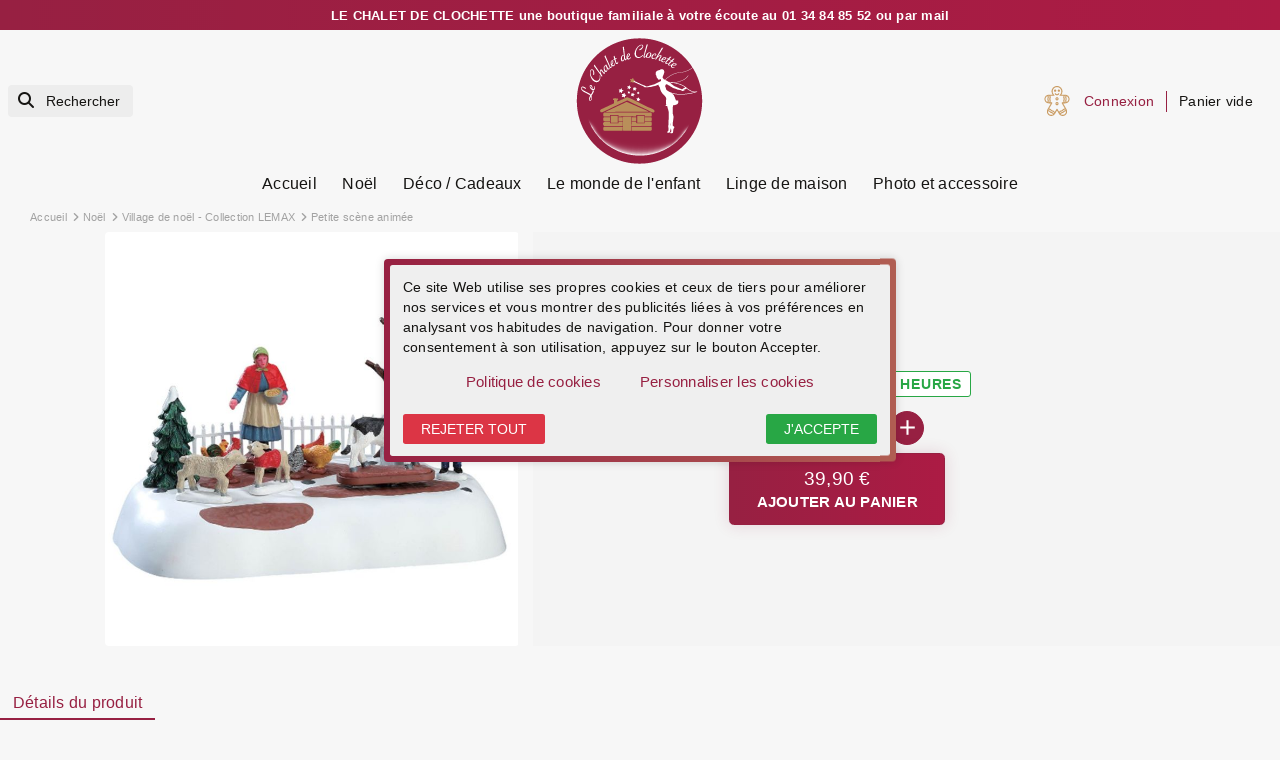

--- FILE ---
content_type: text/html; charset=utf-8
request_url: https://www.chalet-clochette.com/petite-scene-animee/1288-animaux-de-la-ferme-728162742100.html
body_size: 28514
content:
 <!doctype html>
<html lang="fr-FR"  data-scheme="light" >

<head>
    
        
    <meta charset="utf-8">


    <meta http-equiv="x-ua-compatible" content="ie=edge">



    <title>Animaux de la ferme</title>
    
          
    <script id='lgcookieslaw_script_gtm'>
        window.dataLayer = window.dataLayer || [];
        function gtag(){
            dataLayer.push(arguments);
        }

        gtag('consent', 'default', {
            'ad_storage': 'denied',
            'ad_user_data': 'denied',
            'ad_personalization': 'denied',
            'analytics_storage': 'denied',
            'personalization_storage': 'granted',
            'security_storage': 'granted'
        });
    </script>

    
    <meta name="description" content="">
    <meta name="keywords" content="">

    <link rel="preconnect" href="https://www.google-analytics.com">
    <link rel="preconnect" href="https://www.googletagmanager.com">

    <link rel="preconnect" href="https://fonts.googleapis.com">
    <link rel="preconnect" href="https://fonts.gstatic.com" crossorigin>

    
                                    
            <link rel="canonical" href="https://www.chalet-clochette.com/petite-scene-animee/1288-animaux-de-la-ferme-728162742100.html" />
    
    
            

    
        <script type="application/ld+json">
    {
        "@context": "https://schema.org",
        "@type": "Organization",
        "name" : "Le Chalet de Clochette",
        "url" : "https://www.chalet-clochette.com/",
                    "logo": {
                "@type": "ImageObject",
                "url":"https://www.chalet-clochette.com/img/le-chalet-de-clochette-logo-1501493604.jpg"
            },
                "foundingDate": "2017",
        "founder": {
            "@type": "Person",
            "name": ""
        },
        "contactPoint": {
            "@type": "ContactPoint",
            "contactType": "customer support",
            "telephone": "01 34 84 85 52",
            "email": "clochette@chalet-clochette.com"
        }    }
</script>




    <script script type="application/ld+json">
        {
            "@context": "https://schema.org",
            "@type": "BreadcrumbList",
            "itemListElement": [
                                    {
                        "@type": "ListItem",
                        "position": 1,
                        "name": "Accueil",
                        "item": "https://www.chalet-clochette.com/"
                        },                                        {
                        "@type": "ListItem",
                        "position": 2,
                        "name": "Noël",
                        "item": "https://www.chalet-clochette.com/13-noel"
                        },                                        {
                        "@type": "ListItem",
                        "position": 3,
                        "name": "Village de noël - Collection LEMAX",
                        "item": "https://www.chalet-clochette.com/54-village-de-noel-collection-lemax"
                        },                                        {
                        "@type": "ListItem",
                        "position": 4,
                        "name": "Petite scène animée",
                        "item": "https://www.chalet-clochette.com/280-petite-scene-animee"
                        },                                        {
                        "@type": "ListItem",
                        "position": 5,
                        "name": "Animaux de la ferme",
                        "item": "https://www.chalet-clochette.com/petite-scene-animee/1288-animaux-de-la-ferme-728162742100.html"
                        }                                    ]
            }
    </script>
    

    
	  
<script type="application/ld+json">
  {
    "@context": "https://schema.org/",
    "@type": "Product",
    "name": "Animaux de la ferme",
    "description": "",
    "category": "Petite scène animée",
    "image" :"https://www.chalet-clochette.com/1937-home_default/animaux-de-la-ferme.jpg",    "sku": "74210",
    "mpn": "74210"
    ,"gtin13": "728162742100"
        ,
      "brand": {
        "@type": "Brand",
        "name": "Le Chalet de Clochette"
      }
              
        ,
      "weight": {
        "@context": "https://schema.org",
        "@type": "QuantitativeValue",
        "value": "1.400000",
        "unitCode": "kg"
      }
        ,
              "offers": {
          "@type": "Offer",
          "priceCurrency": "EUR",
          "name": "Animaux de la ferme",
          "price": "39.9",
          "url": "https://www.chalet-clochette.com/petite-scene-animee/1288-animaux-de-la-ferme-728162742100.html",
          "priceValidUntil": "2026-02-05",
                      "image": ["https://www.chalet-clochette.com/1937-mt_medium/animaux-de-la-ferme.jpg"],
                    "sku": "74210",
          "mpn": "74210",
          "gtin13": "728162742100",                                                                "availability": "https://schema.org/InStock",
          "seller": {
            "@type": "Organization",
            "name": "Le Chalet de Clochette"
          }
        }
                        }
</script>

    
        
    

    
        <meta property="og:title" content="Animaux de la ferme" />
        <meta property="og:description" content="" />
        <meta property="og:url" content="https://www.chalet-clochette.com/petite-scene-animee/1288-animaux-de-la-ferme-728162742100.html" />
        <meta property="og:site_name" content="Le Chalet de Clochette" />
            



    <meta name="viewport" content="width=device-width, initial-scale=1">




    <link rel="icon" type="image/vnd.microsoft.icon" href="https://www.chalet-clochette.com/img/favicon.ico?1518517480">
    <link rel="shortcut icon" type="image/x-icon" href="https://www.chalet-clochette.com/img/favicon.ico?1518517480">
    <link rel="apple-touch-icon" sizes="57x57" href="/modules/swthememanager/views/img/favicon/1/apple-icon-57x57.png">
    <link rel="apple-touch-icon" sizes="60x60" href="/modules/swthememanager/views/img/favicon/1/apple-icon-60x60.png">
    <link rel="apple-touch-icon" sizes="72x72" href="/modules/swthememanager/views/img/favicon/1/apple-icon-72x72.png">
    <link rel="apple-touch-icon" sizes="76x76" href="/modules/swthememanager/views/img/favicon/1/apple-icon-76x76.png">
    <link rel="apple-touch-icon" sizes="114x114" href="/modules/swthememanager/views/img/favicon/1/apple-icon-114x114.png">
    <link rel="apple-touch-icon" sizes="120x120" href="/modules/swthememanager/views/img/favicon/1/apple-icon-120x120.png">
    <link rel="apple-touch-icon" sizes="144x144" href="/modules/swthememanager/views/img/favicon/1/apple-icon-144x144.png">
    <link rel="apple-touch-icon" sizes="152x152" href="/modules/swthememanager/views/img/favicon/1/apple-icon-152x152.png">
    <link rel="apple-touch-icon" sizes="180x180" href="/modules/swthememanager/views/img/favicon/1/apple-icon-180x180.png">
    <link rel="icon" type="image/png" sizes="192x192" href="/modules/swthememanager/views/img/favicon/1/android-icon-192x192.png">
    <link rel="icon" type="image/png" sizes="32x32" href="/modules/swthememanager/views/img/favicon/1/favicon-32x32.png">
    <link rel="icon" type="image/png" sizes="96x96" href="/modules/swthememanager/views/img/favicon/1/favicon-96x96.png">
    <link rel="icon" type="image/png" sizes="16x16" href="/modules/swthememanager/views/img/favicon/1/favicon-16x16.png">
        <meta name="msapplication-TileColor" content="#FFFFFF">
    <meta name="msapplication-TileImage" content="/modules/swthememanager/views/img/favicon/1/ms-icon-144x144.png">
    <meta name="theme-color" content="#FFFFFF">



        <link rel="stylesheet"
        href="https://www.chalet-clochette.com/themes/swmastertheme-child-1/assets/cache/theme-c2be84362.css?20260121"
        type="text/css" media="all">


<link rel="stylesheet"
      href="/themes/swmastertheme-child-1/assets/css/overrides.css?v=20250815"
      type="text/css" media="all">




    

    <script type="text/javascript">
                var MT_CAROUSEL_SHOWNAV = 0;
                var MT_PRODUCT_IMGMODALCOVER = "0";
                var MT_THEME_SCHEME = 0;
                var MT_THEME_SCHEMETOUSE = "light";
                var elementRecaptcha = "<div class=\"recaptcha-text-center\" style=\"text-align: center\"><div class=\"g-recaptcha\" style=\"display: inline-block !important\" data-sitekey=\"6LeVfZ4qAAAAABlzvr_djLpLwxl5JrBj1FZ26D50\" data-theme=\"light\" data-size=\"compact\" data-callback=\"callbackRecaptcha\"><\/div><\/div>";
                var filterModule = "ps_facetedsearch";
                var isPsVersion17 = true;
                var isPsVersion8 = false;
                var prestashop = {"cart":{"products":[],"totals":{"total":{"type":"total","label":"Total","amount":0,"value":"0,00\u00a0\u20ac"},"total_including_tax":{"type":"total","label":"Total TTC","amount":0,"value":"0,00\u00a0\u20ac"},"total_excluding_tax":{"type":"total","label":"Total HT :","amount":0,"value":"0,00\u00a0\u20ac"}},"subtotals":{"products":{"type":"products","label":"Sous-total","amount":0,"value":"0,00\u00a0\u20ac"},"discounts":null,"shipping":{"type":"shipping","label":"Livraison","amount":0,"value":""},"tax":null},"products_count":0,"summary_string":"0 articles","vouchers":{"allowed":1,"added":[]},"discounts":[],"minimalPurchase":0,"minimalPurchaseRequired":""},"currency":{"id":1,"name":"Euro","iso_code":"EUR","iso_code_num":"978","sign":"\u20ac"},"customer":{"lastname":null,"firstname":null,"email":null,"birthday":null,"newsletter":null,"newsletter_date_add":null,"optin":null,"website":null,"company":null,"siret":null,"ape":null,"is_logged":false,"gender":{"type":null,"name":null},"addresses":[]},"language":{"name":"Fran\u00e7ais (French)","iso_code":"fr","locale":"fr-FR","language_code":"fr-fr","is_rtl":"0","date_format_lite":"d\/m\/Y","date_format_full":"d\/m\/Y H:i:s","id":1},"page":{"title":"","canonical":"https:\/\/www.chalet-clochette.com\/petite-scene-animee\/1288-animaux-de-la-ferme-728162742100.html","meta":{"title":"Animaux de la ferme","description":"","keywords":"","robots":"index"},"page_name":"product","body_classes":{"lang-fr":true,"lang-rtl":false,"country-FR":true,"currency-EUR":true,"layout-full-width":true,"page-product":true,"tax-display-enabled":true,"product-id-1288":true,"product-Animaux de la ferme":true,"product-id-category-280":true,"product-id-manufacturer-0":true,"product-id-supplier-14":true,"product-available-for-order":true},"admin_notifications":[]},"shop":{"name":"Le Chalet de Clochette","logo":"https:\/\/www.chalet-clochette.com\/img\/le-chalet-de-clochette-logo-1501493604.jpg","stores_icon":"https:\/\/www.chalet-clochette.com\/img\/le-chalet-de-clochette-logo_stores-1501493604.gif","favicon":"https:\/\/www.chalet-clochette.com\/img\/favicon.ico"},"urls":{"base_url":"https:\/\/www.chalet-clochette.com\/","current_url":"https:\/\/www.chalet-clochette.com\/petite-scene-animee\/1288-animaux-de-la-ferme-728162742100.html","shop_domain_url":"https:\/\/www.chalet-clochette.com","img_ps_url":"https:\/\/www.chalet-clochette.com\/img\/","img_cat_url":"https:\/\/www.chalet-clochette.com\/img\/c\/","img_lang_url":"https:\/\/www.chalet-clochette.com\/img\/l\/","img_prod_url":"https:\/\/www.chalet-clochette.com\/img\/p\/","img_manu_url":"https:\/\/www.chalet-clochette.com\/img\/m\/","img_sup_url":"https:\/\/www.chalet-clochette.com\/img\/su\/","img_ship_url":"https:\/\/www.chalet-clochette.com\/img\/s\/","img_store_url":"https:\/\/www.chalet-clochette.com\/img\/st\/","img_col_url":"https:\/\/www.chalet-clochette.com\/img\/co\/","img_url":"https:\/\/www.chalet-clochette.com\/themes\/swmastertheme-child-1\/assets\/img\/","css_url":"https:\/\/www.chalet-clochette.com\/themes\/swmastertheme-child-1\/assets\/css\/","js_url":"https:\/\/www.chalet-clochette.com\/themes\/swmastertheme-child-1\/assets\/js\/","pic_url":"https:\/\/www.chalet-clochette.com\/upload\/","pages":{"address":"https:\/\/www.chalet-clochette.com\/adresse","addresses":"https:\/\/www.chalet-clochette.com\/adresses","authentication":"https:\/\/www.chalet-clochette.com\/connexion","cart":"https:\/\/www.chalet-clochette.com\/panier","category":"https:\/\/www.chalet-clochette.com\/index.php?controller=category","cms":"https:\/\/www.chalet-clochette.com\/index.php?controller=cms","contact":"https:\/\/www.chalet-clochette.com\/nous-contacter","discount":"https:\/\/www.chalet-clochette.com\/reduction","guest_tracking":"https:\/\/www.chalet-clochette.com\/suivi-commande-invite","history":"https:\/\/www.chalet-clochette.com\/historique-commandes","identity":"https:\/\/www.chalet-clochette.com\/identite","index":"https:\/\/www.chalet-clochette.com\/","my_account":"https:\/\/www.chalet-clochette.com\/mon-compte","order_confirmation":"https:\/\/www.chalet-clochette.com\/confirmation-commande","order_detail":"https:\/\/www.chalet-clochette.com\/index.php?controller=order-detail","order_follow":"https:\/\/www.chalet-clochette.com\/suivi-commande","order":"https:\/\/www.chalet-clochette.com\/commande","order_return":"https:\/\/www.chalet-clochette.com\/index.php?controller=order-return","order_slip":"https:\/\/www.chalet-clochette.com\/avoirs","pagenotfound":"https:\/\/www.chalet-clochette.com\/page-introuvable","password":"https:\/\/www.chalet-clochette.com\/recuperation-mot-de-passe","pdf_invoice":"https:\/\/www.chalet-clochette.com\/index.php?controller=pdf-invoice","pdf_order_return":"https:\/\/www.chalet-clochette.com\/index.php?controller=pdf-order-return","pdf_order_slip":"https:\/\/www.chalet-clochette.com\/index.php?controller=pdf-order-slip","prices_drop":"https:\/\/www.chalet-clochette.com\/promotions","product":"https:\/\/www.chalet-clochette.com\/index.php?controller=product","search":"https:\/\/www.chalet-clochette.com\/recherche","sitemap":"https:\/\/www.chalet-clochette.com\/plan-site","stores":"https:\/\/www.chalet-clochette.com\/magasins","supplier":"https:\/\/www.chalet-clochette.com\/fournisseur","register":"https:\/\/www.chalet-clochette.com\/connexion?create_account=1","order_login":"https:\/\/www.chalet-clochette.com\/commande?login=1"},"alternative_langs":[],"theme_assets":"\/themes\/swmastertheme-child-1\/assets\/","actions":{"logout":"https:\/\/www.chalet-clochette.com\/?mylogout="},"no_picture_image":{"bySize":{"small_default":{"url":"https:\/\/www.chalet-clochette.com\/img\/p\/fr-default-small_default.jpg","width":75,"height":75},"cart_default":{"url":"https:\/\/www.chalet-clochette.com\/img\/p\/fr-default-cart_default.jpg","width":125,"height":125},"mt_cart_panel":{"url":"https:\/\/www.chalet-clochette.com\/img\/p\/fr-default-mt_cart_panel.jpg","width":141,"height":141},"mt_home":{"url":"https:\/\/www.chalet-clochette.com\/img\/p\/fr-default-mt_home.jpg","width":273,"height":273},"home_default":{"url":"https:\/\/www.chalet-clochette.com\/img\/p\/fr-default-home_default.jpg","width":250,"height":319},"medium_default":{"url":"https:\/\/www.chalet-clochette.com\/img\/p\/fr-default-medium_default.jpg","width":452,"height":452},"large_default":{"url":"https:\/\/www.chalet-clochette.com\/img\/p\/fr-default-large_default.jpg","width":600,"height":800},"mt_medium":{"url":"https:\/\/www.chalet-clochette.com\/img\/p\/fr-default-mt_medium.jpg","width":767,"height":767}},"small":{"url":"https:\/\/www.chalet-clochette.com\/img\/p\/fr-default-small_default.jpg","width":75,"height":75},"medium":{"url":"https:\/\/www.chalet-clochette.com\/img\/p\/fr-default-home_default.jpg","width":250,"height":319},"large":{"url":"https:\/\/www.chalet-clochette.com\/img\/p\/fr-default-mt_medium.jpg","width":767,"height":767},"legend":""}},"configuration":{"display_taxes_label":true,"display_prices_tax_incl":true,"is_catalog":false,"show_prices":true,"opt_in":{"partner":false},"quantity_discount":{"type":"discount","label":"Remise sur prix unitaire"},"voucher_enabled":1,"return_enabled":1},"field_required":[],"breadcrumb":{"links":[{"title":"Accueil","url":"https:\/\/www.chalet-clochette.com\/"},{"title":"No\u00ebl","url":"https:\/\/www.chalet-clochette.com\/13-noel"},{"title":"Village de no\u00ebl - Collection LEMAX","url":"https:\/\/www.chalet-clochette.com\/54-village-de-noel-collection-lemax"},{"title":"Petite sc\u00e8ne anim\u00e9e","url":"https:\/\/www.chalet-clochette.com\/280-petite-scene-animee"},{"title":"Animaux de la ferme","url":"https:\/\/www.chalet-clochette.com\/petite-scene-animee\/1288-animaux-de-la-ferme-728162742100.html"}],"count":5},"link":{"protocol_link":"https:\/\/","protocol_content":"https:\/\/"},"time":1769032436,"static_token":"7a096dc01b74e9a700adf7faded12275","token":"e127057a3f9c1394ceeef8042d2b92cf","debug":false};
                var prestashopFacebookAjaxController = "https:\/\/www.chalet-clochette.com\/module\/ps_facebook\/Ajax";
                var psemailsubscription_subscription = "https:\/\/www.chalet-clochette.com\/module\/ps_emailsubscription\/subscription";
                var recaptchaContactForm = "1";
                var recaptchaDataSiteKey = "6LeVfZ4qAAAAABlzvr_djLpLwxl5JrBj1FZ26D50";
                var recaptchaLoginForm = "0";
                var recaptchaRegistrationForm = "1";
                var recaptchaType = "1";
                var recaptchaVersion = "v2";
                var searchModule = "ps_searchbar";
                var searchPageLink = "https:\/\/www.chalet-clochette.com\/recherche";
                var shopname = "Le Chalet de Clochette";
                var swajaxurl = "https:\/\/www.chalet-clochette.com\/module\/swthememanager\/ajax";
                var swpage = "product";
                var swproduct = "produit";
                var swproducts = "produits";
                var swreorder = 0;
                var themeuri = "\/themes\/swmastertheme-child-1\/";
            </script>



    
<script type="text/javascript">
    var lgcookieslaw_consent_mode = 1;
    var lgcookieslaw_banner_url_ajax_controller = "https://www.chalet-clochette.com/module/lgcookieslaw/ajax";     var lgcookieslaw_cookie_values = null;     var lgcookieslaw_saved_preferences = 0;
    var lgcookieslaw_ajax_calls_token = "3939ddd7ada1ed399338cbf48c4799d8";
    var lgcookieslaw_reload = 0;
    var lgcookieslaw_block_navigation = 0;
    var lgcookieslaw_banner_position = 3;
    var lgcookieslaw_show_fixed_button = 1;
    var lgcookieslaw_save_user_consent = 1;
    var lgcookieslaw_reject_cookies_when_closing_banner = 0;
</script>





    
	<meta property="og:type" content="product">
			<meta property="og:image" content="https://www.chalet-clochette.com/1937-mt_medium/animaux-de-la-ferme.jpg">
	
			<meta property="product:pretax_price:amount" content="33.25">
		<meta property="product:pretax_price:currency" content="EUR">
		<meta property="product:price:amount" content="39.9">
		<meta property="product:price:currency" content="EUR">
				<meta property="product:weight:value" content="1.400000">
		<meta property="product:weight:units" content="kg">
	
</head>

<body id="product" class="lang-fr country-fr currency-eur layout-full-width page-product tax-display-enabled product-id-1288 product-animaux-de-la-ferme product-id-category-280 product-id-manufacturer-0 product-id-supplier-14 product-available-for-order">
    <div id="pspage">
        <main>
                    
                        <section class="container-fluid ">
            <div class="row swtextbanner-size">
                <div id="swtextbanner" class="col-lg-12 swjs_mini_textbanner swtextbanner-size" data-pause-on-hover="true">
                    <ul class="swtextbanner-list swtextbanner-size">
                                                                                                                                                <li class="swtextbanner-size textbanner1"
                                        data-id="1">
                                        <span class="swtextbanner-txt let-spacing-n2">
                                                                                            <a href="tel:0134848552">
                                                                                                LE CHALET DE CLOCHETTE une boutique familiale à votre écoute au 01 34 84 85 52 ou par mail
                                                                                                </a>
                                                                                    </span>
                                    </li>
                                                                                                                                <li class="swtextbanner-size textbanner2"
                                        data-id="2">
                                        <span class="swtextbanner-txt let-spacing-n2">
                                                                                            <a href="https://www.chalet-clochette.com/nous-contacter">
                                                                                                Expédition rapide depuis la France – Vérification et emballage soignés – SAV personnalisé et réactif
                                                                                                </a>
                                                                                    </span>
                                    </li>
                                                                                                        </ul>
                </div>
            </div>
        </section>
    
            

            
                            

            <header id="header">
                
                    

    <div class="header-banner">
        
    </div>



    <nav class="header-nav">
        <div class="container">
            <div class="row">
                <div class="col-md-5 col-xs-12">
                    
                </div>
                <div class="col-md-7 right-nav">
                    
                </div>
            </div>
        </div>
    </nav>




            <div class="header-top">
            <div class="container">
                <div class="row">
                    <div class="header-top-left col-3 col-sm-3 col-md-4 let-spacing-n2 pl-2 pr-1 d-flex flex-wrap">
                        <div id="lnk-menu-mobile" class="lnk-menu-mobile d-lg-none">
                            <div class="mmenu-obtn swjs_olayer headico"
                                data-type="swtm_menu">
                                <a href="#sf-menu" onclick="return false;" aria-label="Menu">
                                    <i class="mt-ico mt-menu"></i>
                                </a>
                            </div>
                        </div>
                        			<div class="search-widgets swjs_olayer desktop-search" data-type="ps_searchbar">
			<i class="fas p-0 fa-search"></i>
			<input class="sw_sws" type="button" value="Rechercher"
				aria-label="Rechercher">
		</div>
		<div class="search-widgets swjs_olayer mobile-search d-lg-none m-0 ml-1 headico" data-type="ps_searchbar">
			<i class="fas p-2 fa-search"></i>
		</div>
	
                    </div>
                    <div class="head_logo col-6 col-sm-6 col-md-4 d-sm-flex" id="_desktop_logo">
                                                    
            <a href="https://www.chalet-clochette.com/">
    <img id="mtlogo" class="logo img-fluid" src="https://www.chalet-clochette.com/img/le-chalet-de-clochette-logo-1501493604.jpg" alt="Le Chalet de Clochette" width="127"
      height="126">
  </a>

                                            </div>
                    <div class="header-top-right col-3 col-sm-3 col-md-4 let-spacing-n2">
                        <div class="header-top-right-top">
                            <div id="_desktop_user_info" class="d-flex">
    <div class="user-info">
                    <a href="https://www.chalet-clochette.com/mon-compte"
                title="Identifiez-vous" rel="nofollow">
                                                <span class="dc_header-t dc_header-link d-none d-lg-block">Connexion</span>
                <span class="d-block d-lg-none headico">
                    <i class="fas fa-user p-2 mr-1" aria-hidden="true"></i>
                </span>
            </a>
            </div>
</div><div id="_desktop_cart">
    <div class="blockcart cart-preview inactive"
        data-refresh-url="//www.chalet-clochette.com/module/ps_shoppingcart/ajax">
        <div class="desktop-bk d-none d-lg-flex">
                                        <span class="hidden-sm-down dc_header-t">Panier vide</span>
                                </div>
        <div class="mobile-bk d-lg-none headico">
            	          <i class="fas fa-shopping-cart"></i>
        </div>
    </div>
</div>

                        </div>
                        <div class="header-top-right-bottom">
                            
                        </div>
                    </div>

                </div>
                <div class="row">
                    <div id="header-top" class="col-12 position-static">
                        
                    </div>
                </div>

                <div id="mobile_top_menu_wrapper" class="row hidden-md-up" style="display:none;">
                    <div class="js-top-menu mobile" id="_mobile_top_menu"></div>
                    <div class="js-top-menu-bottom">
                        <div id="_mobile_currency_selector"></div>
                        <div id="_mobile_language_selector"></div>
                        <div id="_mobile_contact_link"></div>
                    </div>
                </div>
            </div>
        </div>
                    <div class="col-12">
                <div class="row">
                    

<div class="menu js-top-menu position-static d-none d-lg-block" id="_desktop_top_menu">
    
    			<ul class="top-menu d-none d-lg-flex flex-wrap justify-content-center" id="top-menu"			    data-depth="0">
          						<li class="link" id="lnk-accueil">
                							<a
											class="dropdown-item"
											href="/" data-depth="0"
                      							>
                  Accueil
							</a>
                						</li>
          						<li class="category" id="category-13">
                							<a
											class="dropdown-item"
											href="https://www.chalet-clochette.com/13-noel" data-depth="0"
                      							>
                  Noël
							</a>
                									<div  class="popover sub-menu js-sub-menu collapse"									>
                      
    			<ul class="top-menu justify-content-start" 			    data-depth="1">
          						<li class="category" id="category-54">
                							<a
											class="dropdown-item dropdown-submenu"
											href="https://www.chalet-clochette.com/54-village-de-noel-collection-lemax" data-depth="1"
                      							>
                  Village de noël - Collection LEMAX
							</a>
                									<div  class="collapse"									>
                      
    			<ul class="top-menu " 			    data-depth="2">
          						<li class="category" id="category-270">
                							<a
											class="dropdown-item"
											href="https://www.chalet-clochette.com/270-edifice-avec-son-lumiere-et-animation" data-depth="2"
                      							>
                  Édifice avec son, lumière et animation
							</a>
                									<div  class="collapse"									>
                      
    			<ul class="top-menu " 			    data-depth="3">
          						<li class="category" id="category-271">
                							<a
											class="dropdown-item"
											href="https://www.chalet-clochette.com/271-ville-et-village" data-depth="3"
                      							>
                  Ville et village
							</a>
                						</li>
          						<li class="category" id="category-272">
                							<a
											class="dropdown-item"
											href="https://www.chalet-clochette.com/272-fete-foraine" data-depth="3"
                      							>
                  Fête foraine
							</a>
                						</li>
          						<li class="category" id="category-273">
                							<a
											class="dropdown-item"
											href="https://www.chalet-clochette.com/273-halloween" data-depth="3"
                      							>
                  Halloween
							</a>
                						</li>
          						<li class="category" id="category-274">
                							<a
											class="dropdown-item"
											href="https://www.chalet-clochette.com/274-noel" data-depth="3"
                      							>
                  Noël
							</a>
                						</li>
          						<li class="category" id="category-275">
                							<a
											class="dropdown-item"
											href="https://www.chalet-clochette.com/275-fabrique-et-echoppe" data-depth="3"
                      							>
                  Fabrique et échoppe
							</a>
                						</li>
          						<li class="category" id="category-276">
                							<a
											class="dropdown-item"
											href="https://www.chalet-clochette.com/276-train" data-depth="3"
                      							>
                  Train
							</a>
                						</li>
          						<li class="category" id="category-393">
                							<a
											class="dropdown-item"
											href="https://www.chalet-clochette.com/393-montagne" data-depth="3"
                      							>
                  Montagne
							</a>
                						</li>
          			</ul>
    
									</div>
                						</li>
          						<li class="category" id="category-252">
                							<a
											class="dropdown-item"
											href="https://www.chalet-clochette.com/252-edifice-illumine" data-depth="2"
                      							>
                  Édifice illuminé
							</a>
                									<div  class="collapse"									>
                      
    			<ul class="top-menu " 			    data-depth="3">
          						<li class="category" id="category-253">
                							<a
											class="dropdown-item"
											href="https://www.chalet-clochette.com/253-ville-et-village" data-depth="3"
                      							>
                  Ville et village
							</a>
                						</li>
          						<li class="category" id="category-254">
                							<a
											class="dropdown-item"
											href="https://www.chalet-clochette.com/254-montagne" data-depth="3"
                      							>
                  Montagne
							</a>
                						</li>
          						<li class="category" id="category-255">
                							<a
											class="dropdown-item"
											href="https://www.chalet-clochette.com/255-ferme" data-depth="3"
                      							>
                  Ferme
							</a>
                						</li>
          						<li class="category" id="category-256">
                							<a
											class="dropdown-item"
											href="https://www.chalet-clochette.com/256-noel" data-depth="3"
                      							>
                  Noël
							</a>
                						</li>
          						<li class="category" id="category-257">
                							<a
											class="dropdown-item"
											href="https://www.chalet-clochette.com/257-halloween" data-depth="3"
                      							>
                  Halloween
							</a>
                						</li>
          						<li class="category" id="category-258">
                							<a
											class="dropdown-item"
											href="https://www.chalet-clochette.com/258-mer" data-depth="3"
                      							>
                  Mer
							</a>
                						</li>
          						<li class="category" id="category-259">
                							<a
											class="dropdown-item"
											href="https://www.chalet-clochette.com/259-eglise" data-depth="3"
                      							>
                  Eglise
							</a>
                						</li>
          						<li class="category" id="category-260">
                							<a
											class="dropdown-item"
											href="https://www.chalet-clochette.com/260-maison" data-depth="3"
                      							>
                  Maison
							</a>
                						</li>
          						<li class="category" id="category-261">
                							<a
											class="dropdown-item"
											href="https://www.chalet-clochette.com/261-boutique" data-depth="3"
                      							>
                  Boutique
							</a>
                						</li>
          						<li class="category" id="category-262">
                							<a
											class="dropdown-item"
											href="https://www.chalet-clochette.com/262-hotel" data-depth="3"
                      							>
                  Hotel
							</a>
                						</li>
          						<li class="category" id="category-263">
                							<a
											class="dropdown-item"
											href="https://www.chalet-clochette.com/263-facade" data-depth="3"
                      							>
                  Façade
							</a>
                						</li>
          						<li class="category" id="category-296">
                							<a
											class="dropdown-item"
											href="https://www.chalet-clochette.com/296-restaurant" data-depth="3"
                      							>
                  Restaurant
							</a>
                						</li>
          						<li class="category" id="category-412">
                							<a
											class="dropdown-item"
											href="https://www.chalet-clochette.com/412-kiosque" data-depth="3"
                      							>
                  Kiosque
							</a>
                						</li>
          			</ul>
    
									</div>
                						</li>
          						<li class="category" id="category-277">
                							<a
											class="dropdown-item"
											href="https://www.chalet-clochette.com/277-petite-scene-animee-et-lumineuse" data-depth="2"
                      							>
                  Petite scène animée et lumineuse
							</a>
                									<div  class="collapse"									>
                      
    			<ul class="top-menu " 			    data-depth="3">
          						<li class="category" id="category-278">
                							<a
											class="dropdown-item"
											href="https://www.chalet-clochette.com/278-montagne" data-depth="3"
                      							>
                  Montagne
							</a>
                						</li>
          						<li class="category" id="category-299">
                							<a
											class="dropdown-item"
											href="https://www.chalet-clochette.com/299-halloween" data-depth="3"
                      							>
                  Halloween
							</a>
                						</li>
          						<li class="category" id="category-330">
                							<a
											class="dropdown-item"
											href="https://www.chalet-clochette.com/330-noel" data-depth="3"
                      							>
                  Noël
							</a>
                						</li>
          						<li class="category" id="category-421">
                							<a
											class="dropdown-item"
											href="https://www.chalet-clochette.com/421-ville-et-village-" data-depth="3"
                      							>
                  Ville et village
							</a>
                						</li>
          						<li class="category" id="category-422">
                							<a
											class="dropdown-item"
											href="https://www.chalet-clochette.com/422-fete-foraine" data-depth="3"
                      							>
                  Fête foraine
							</a>
                						</li>
          			</ul>
    
									</div>
                						</li>
          						<li class="category" id="category-280">
                							<a
											class="dropdown-item"
											href="https://www.chalet-clochette.com/280-petite-scene-animee" data-depth="2"
                      							>
                  Petite scène animée
							</a>
                									<div  class="collapse"									>
                      
    			<ul class="top-menu " 			    data-depth="3">
          						<li class="category" id="category-282">
                							<a
											class="dropdown-item"
											href="https://www.chalet-clochette.com/282-montagne" data-depth="3"
                      							>
                  Montagne
							</a>
                						</li>
          						<li class="category" id="category-283">
                							<a
											class="dropdown-item"
											href="https://www.chalet-clochette.com/283-ferme" data-depth="3"
                      							>
                  Ferme
							</a>
                						</li>
          						<li class="category" id="category-284">
                							<a
											class="dropdown-item"
											href="https://www.chalet-clochette.com/284-halloween" data-depth="3"
                      							>
                  Halloween
							</a>
                						</li>
          						<li class="category" id="category-285">
                							<a
											class="dropdown-item"
											href="https://www.chalet-clochette.com/285-noel" data-depth="3"
                      							>
                  Noël
							</a>
                						</li>
          						<li class="category" id="category-286">
                							<a
											class="dropdown-item"
											href="https://www.chalet-clochette.com/286-patinoire" data-depth="3"
                      							>
                  Patinoire
							</a>
                						</li>
          						<li class="category" id="category-295">
                							<a
											class="dropdown-item"
											href="https://www.chalet-clochette.com/295-ville-et-village" data-depth="3"
                      							>
                  Ville et village
							</a>
                						</li>
          			</ul>
    
									</div>
                						</li>
          						<li class="category" id="category-279">
                							<a
											class="dropdown-item"
											href="https://www.chalet-clochette.com/279-petite-scene-lumineuse" data-depth="2"
                      							>
                  Petite scène lumineuse
							</a>
                									<div  class="collapse"									>
                      
    			<ul class="top-menu " 			    data-depth="3">
          						<li class="category" id="category-281">
                							<a
											class="dropdown-item"
											href="https://www.chalet-clochette.com/281-montagne" data-depth="3"
                      							>
                  Montagne
							</a>
                						</li>
          						<li class="category" id="category-294">
                							<a
											class="dropdown-item"
											href="https://www.chalet-clochette.com/294-ville-et-village" data-depth="3"
                      							>
                  Ville et village
							</a>
                						</li>
          						<li class="category" id="category-298">
                							<a
											class="dropdown-item"
											href="https://www.chalet-clochette.com/298-halloween" data-depth="3"
                      							>
                  Halloween
							</a>
                						</li>
          						<li class="category" id="category-423">
                							<a
											class="dropdown-item"
											href="https://www.chalet-clochette.com/423-noel" data-depth="3"
                      							>
                  Noël
							</a>
                						</li>
          						<li class="category" id="category-424">
                							<a
											class="dropdown-item"
											href="https://www.chalet-clochette.com/424-fete-foraine" data-depth="3"
                      							>
                  Fête foraine
							</a>
                						</li>
          			</ul>
    
									</div>
                						</li>
          						<li class="category" id="category-264">
                							<a
											class="dropdown-item"
											href="https://www.chalet-clochette.com/264-petite-scene-simple" data-depth="2"
                      							>
                  Petite scène simple
							</a>
                									<div  class="collapse"									>
                      
    			<ul class="top-menu " 			    data-depth="3">
          						<li class="category" id="category-265">
                							<a
											class="dropdown-item"
											href="https://www.chalet-clochette.com/265-mer" data-depth="3"
                      							>
                  Mer
							</a>
                						</li>
          						<li class="category" id="category-266">
                							<a
											class="dropdown-item"
											href="https://www.chalet-clochette.com/266-montagne" data-depth="3"
                      							>
                  Montagne
							</a>
                						</li>
          						<li class="category" id="category-267">
                							<a
											class="dropdown-item"
											href="https://www.chalet-clochette.com/267-ville-et-village" data-depth="3"
                      							>
                  Ville et village
							</a>
                						</li>
          						<li class="category" id="category-268">
                							<a
											class="dropdown-item"
											href="https://www.chalet-clochette.com/268-halloween" data-depth="3"
                      							>
                  Halloween
							</a>
                						</li>
          						<li class="category" id="category-269">
                							<a
											class="dropdown-item"
											href="https://www.chalet-clochette.com/269-noel" data-depth="3"
                      							>
                  Noël
							</a>
                						</li>
          						<li class="category" id="category-406">
                							<a
											class="dropdown-item"
											href="https://www.chalet-clochette.com/406-ferme" data-depth="3"
                      							>
                  Ferme
							</a>
                						</li>
          						<li class="category" id="category-411">
                							<a
											class="dropdown-item"
											href="https://www.chalet-clochette.com/411-fete-foraine" data-depth="3"
                      							>
                  Fête foraine
							</a>
                						</li>
          			</ul>
    
									</div>
                						</li>
          						<li class="category" id="category-235">
                							<a
											class="dropdown-item"
											href="https://www.chalet-clochette.com/235-figurines" data-depth="2"
                      							>
                  Figurines
							</a>
                									<div  class="collapse"									>
                      
    			<ul class="top-menu " 			    data-depth="3">
          						<li class="category" id="category-236">
                							<a
											class="dropdown-item"
											href="https://www.chalet-clochette.com/236-ville-et-village" data-depth="3"
                      							>
                  Ville et village
							</a>
                						</li>
          						<li class="category" id="category-237">
                							<a
											class="dropdown-item"
											href="https://www.chalet-clochette.com/237-montagne" data-depth="3"
                      							>
                  Montagne
							</a>
                						</li>
          						<li class="category" id="category-238">
                							<a
											class="dropdown-item"
											href="https://www.chalet-clochette.com/238-ferme" data-depth="3"
                      							>
                  Ferme
							</a>
                						</li>
          						<li class="category" id="category-239">
                							<a
											class="dropdown-item"
											href="https://www.chalet-clochette.com/239-animaux" data-depth="3"
                      							>
                  Animaux
							</a>
                						</li>
          						<li class="category" id="category-240">
                							<a
											class="dropdown-item"
											href="https://www.chalet-clochette.com/240-service-public" data-depth="3"
                      							>
                  Service public
							</a>
                						</li>
          						<li class="category" id="category-241">
                							<a
											class="dropdown-item"
											href="https://www.chalet-clochette.com/241-halloween" data-depth="3"
                      							>
                  Halloween
							</a>
                						</li>
          						<li class="category" id="category-242">
                							<a
											class="dropdown-item"
											href="https://www.chalet-clochette.com/242-noel" data-depth="3"
                      							>
                  Noël
							</a>
                						</li>
          						<li class="category" id="category-243">
                							<a
											class="dropdown-item"
											href="https://www.chalet-clochette.com/243-assis" data-depth="3"
                      							>
                  Assis
							</a>
                						</li>
          						<li class="category" id="category-300">
                							<a
											class="dropdown-item"
											href="https://www.chalet-clochette.com/300-mer" data-depth="3"
                      							>
                  Mer
							</a>
                						</li>
          						<li class="category" id="category-331">
                							<a
											class="dropdown-item"
											href="https://www.chalet-clochette.com/331-marchand-ambulant" data-depth="3"
                      							>
                  Marchand ambulant
							</a>
                						</li>
          						<li class="category" id="category-385">
                							<a
											class="dropdown-item"
											href="https://www.chalet-clochette.com/385-fete-foraine" data-depth="3"
                      							>
                  Fête foraine
							</a>
                						</li>
          			</ul>
    
									</div>
                						</li>
          						<li class="category" id="category-80">
                							<a
											class="dropdown-item"
											href="https://www.chalet-clochette.com/80-accessoires" data-depth="2"
                      							>
                  Accessoires
							</a>
                									<div  class="collapse"									>
                      
    			<ul class="top-menu " 			    data-depth="3">
          						<li class="category" id="category-244">
                							<a
											class="dropdown-item"
											href="https://www.chalet-clochette.com/244-element-decoration" data-depth="3"
                      							>
                  Élément décoration
							</a>
                						</li>
          						<li class="category" id="category-245">
                							<a
											class="dropdown-item"
											href="https://www.chalet-clochette.com/245-arbre-et-fleur" data-depth="3"
                      							>
                  Arbre et fleur
							</a>
                						</li>
          						<li class="category" id="category-246">
                							<a
											class="dropdown-item"
											href="https://www.chalet-clochette.com/246-banc-et-chaise" data-depth="3"
                      							>
                  Banc et chaise
							</a>
                						</li>
          						<li class="category" id="category-247">
                							<a
											class="dropdown-item"
											href="https://www.chalet-clochette.com/247-lumieres" data-depth="3"
                      							>
                  Lumières
							</a>
                						</li>
          						<li class="category" id="category-248">
                							<a
											class="dropdown-item"
											href="https://www.chalet-clochette.com/248-montagne" data-depth="3"
                      							>
                  Montagne
							</a>
                						</li>
          						<li class="category" id="category-249">
                							<a
											class="dropdown-item"
											href="https://www.chalet-clochette.com/249-cloture-et-barriere" data-depth="3"
                      							>
                  Clôture et barrière
							</a>
                						</li>
          						<li class="category" id="category-250">
                							<a
											class="dropdown-item"
											href="https://www.chalet-clochette.com/250-halloween" data-depth="3"
                      							>
                  Halloween
							</a>
                						</li>
          						<li class="category" id="category-251">
                							<a
											class="dropdown-item"
											href="https://www.chalet-clochette.com/251-adaptateur-et-ampoule" data-depth="3"
                      							>
                  Adaptateur et ampoule
							</a>
                						</li>
          			</ul>
    
									</div>
                						</li>
          						<li class="category" id="category-287">
                							<a
											class="dropdown-item"
											href="https://www.chalet-clochette.com/287-par-theme" data-depth="2"
                      							>
                  Par thème
							</a>
                									<div  class="collapse"									>
                      
    			<ul class="top-menu " 			    data-depth="3">
          						<li class="category" id="category-288">
                							<a
											class="dropdown-item"
											href="https://www.chalet-clochette.com/288-ville-et-village" data-depth="3"
                      							>
                  Ville et village
							</a>
                						</li>
          						<li class="category" id="category-289">
                							<a
											class="dropdown-item"
											href="https://www.chalet-clochette.com/289-montagne" data-depth="3"
                      							>
                  Montagne
							</a>
                						</li>
          						<li class="category" id="category-290">
                							<a
											class="dropdown-item"
											href="https://www.chalet-clochette.com/290-ferme" data-depth="3"
                      							>
                  Ferme
							</a>
                						</li>
          						<li class="category" id="category-292">
                							<a
											class="dropdown-item"
											href="https://www.chalet-clochette.com/292-mer" data-depth="3"
                      							>
                  Mer
							</a>
                						</li>
          						<li class="category" id="category-291">
                							<a
											class="dropdown-item"
											href="https://www.chalet-clochette.com/291-noel" data-depth="3"
                      							>
                  Noël
							</a>
                						</li>
          						<li class="category" id="category-293">
                							<a
											class="dropdown-item"
											href="https://www.chalet-clochette.com/293-halloween" data-depth="3"
                      							>
                  Halloween
							</a>
                						</li>
          						<li class="category" id="category-297">
                							<a
											class="dropdown-item"
											href="https://www.chalet-clochette.com/297-fete-foraine" data-depth="3"
                      							>
                  Fête foraine
							</a>
                						</li>
          						<li class="category" id="category-332">
                							<a
											class="dropdown-item"
											href="https://www.chalet-clochette.com/332-camping" data-depth="3"
                      							>
                  Camping
							</a>
                						</li>
          			</ul>
    
									</div>
                						</li>
          			</ul>
    
									</div>
                						</li>
          						<li class="category" id="category-221">
                							<a
											class="dropdown-item dropdown-submenu"
											href="https://www.chalet-clochette.com/221-telepherique-train" data-depth="1"
                      							>
                  Téléphérique &amp; train
							</a>
                						</li>
          						<li class="category" id="category-55">
                							<a
											class="dropdown-item dropdown-submenu"
											href="https://www.chalet-clochette.com/55-decorations-de-sapin" data-depth="1"
                      							>
                  Décorations de sapin
							</a>
                									<div  class="collapse"									>
                      
    			<ul class="top-menu " 			    data-depth="2">
          						<li class="category" id="category-18">
                							<a
											class="dropdown-item"
											href="https://www.chalet-clochette.com/18-guirlandes" data-depth="2"
                      							>
                  Guirlandes
							</a>
                									<div  class="collapse"									>
                      
    			<ul class="top-menu " 			    data-depth="3">
          						<li class="category" id="category-81">
                							<a
											class="dropdown-item"
											href="https://www.chalet-clochette.com/81-guirlande-classiques" data-depth="3"
                      							>
                  Guirlande classiques
							</a>
                						</li>
          						<li class="category" id="category-82">
                							<a
											class="dropdown-item"
											href="https://www.chalet-clochette.com/82-guirlandes-lumineuses" data-depth="3"
                      							>
                  Guirlandes lumineuses
							</a>
                						</li>
          						<li class="category" id="category-83">
                							<a
											class="dropdown-item"
											href="https://www.chalet-clochette.com/83-guirlandes-electriques" data-depth="3"
                      							>
                  Guirlandes électriques
							</a>
                						</li>
          						<li class="category" id="category-84">
                							<a
											class="dropdown-item"
											href="https://www.chalet-clochette.com/84-guirlandes-et-deco-verte" data-depth="3"
                      							>
                  Guirlandes et déco verte
							</a>
                						</li>
          						<li class="category" id="category-219">
                							<a
											class="dropdown-item"
											href="https://www.chalet-clochette.com/219-tiges" data-depth="3"
                      							>
                  Tiges
							</a>
                						</li>
          			</ul>
    
									</div>
                						</li>
          						<li class="category" id="category-86">
                							<a
											class="dropdown-item"
											href="https://www.chalet-clochette.com/86-boules-de-noel" data-depth="2"
                      							>
                  Boules de noël
							</a>
                						</li>
          						<li class="category" id="category-87">
                							<a
											class="dropdown-item"
											href="https://www.chalet-clochette.com/87-suspensions" data-depth="2"
                      							>
                  Suspensions
							</a>
                									<div  class="collapse"									>
                      
    			<ul class="top-menu " 			    data-depth="3">
          						<li class="category" id="category-206">
                							<a
											class="dropdown-item"
											href="https://www.chalet-clochette.com/206-animaux" data-depth="3"
                      							>
                  Animaux
							</a>
                						</li>
          						<li class="category" id="category-207">
                							<a
											class="dropdown-item"
											href="https://www.chalet-clochette.com/207-personnages" data-depth="3"
                      							>
                  Personnages
							</a>
                						</li>
          						<li class="category" id="category-232">
                							<a
											class="dropdown-item"
											href="https://www.chalet-clochette.com/232-sujets" data-depth="3"
                      							>
                  Sujets
							</a>
                						</li>
          			</ul>
    
									</div>
                						</li>
          						<li class="category" id="category-85">
                							<a
											class="dropdown-item"
											href="https://www.chalet-clochette.com/85-cimier" data-depth="2"
                      							>
                  Cimier
							</a>
                						</li>
          						<li class="category" id="category-88">
                							<a
											class="dropdown-item"
											href="https://www.chalet-clochette.com/88-fleurs-et-oiseaux-a-clips" data-depth="2"
                      							>
                  Fleurs et oiseaux à clips
							</a>
                						</li>
          						<li class="category" id="category-428">
                							<a
											class="dropdown-item"
											href="https://www.chalet-clochette.com/428-guirlandes-lumineuses" data-depth="2"
                      							>
                  Guirlandes lumineuses
							</a>
                						</li>
          			</ul>
    
									</div>
                						</li>
          						<li class="category" id="category-57">
                							<a
											class="dropdown-item dropdown-submenu"
											href="https://www.chalet-clochette.com/57-decorations-a-poser" data-depth="1"
                      							>
                  Décorations à poser
							</a>
                									<div  class="collapse"									>
                      
    			<ul class="top-menu " 			    data-depth="2">
          						<li class="category" id="category-95">
                							<a
											class="dropdown-item"
											href="https://www.chalet-clochette.com/95-boule-a-neige" data-depth="2"
                      							>
                  Boule à neige
							</a>
                						</li>
          						<li class="category" id="category-93">
                							<a
											class="dropdown-item"
											href="https://www.chalet-clochette.com/93-animaux" data-depth="2"
                      							>
                  Animaux
							</a>
                						</li>
          						<li class="category" id="category-208">
                							<a
											class="dropdown-item"
											href="https://www.chalet-clochette.com/208-personnages" data-depth="2"
                      							>
                  Personnages
							</a>
                						</li>
          						<li class="category" id="category-228">
                							<a
											class="dropdown-item"
											href="https://www.chalet-clochette.com/228-pieces-de-collections" data-depth="2"
                      							>
                  Pièces de collections
							</a>
                						</li>
          						<li class="category" id="category-394">
                							<a
											class="dropdown-item"
											href="https://www.chalet-clochette.com/394-sujet" data-depth="2"
                      							>
                  Sujet
							</a>
                						</li>
          			</ul>
    
									</div>
                						</li>
          						<li class="category" id="category-170">
                							<a
											class="dropdown-item dropdown-submenu"
											href="https://www.chalet-clochette.com/170-decorations-artisanales" data-depth="1"
                      							>
                  Décorations artisanales
							</a>
                									<div  class="collapse"									>
                      
    			<ul class="top-menu " 			    data-depth="2">
          						<li class="category" id="category-213">
                							<a
											class="dropdown-item"
											href="https://www.chalet-clochette.com/213-boules" data-depth="2"
                      							>
                  Boules
							</a>
                						</li>
          						<li class="category" id="category-214">
                							<a
											class="dropdown-item"
											href="https://www.chalet-clochette.com/214-suspensions" data-depth="2"
                      							>
                  Suspensions
							</a>
                									<div  class="collapse"									>
                      
    			<ul class="top-menu " 			    data-depth="3">
          						<li class="category" id="category-216">
                							<a
											class="dropdown-item"
											href="https://www.chalet-clochette.com/216-bois" data-depth="3"
                      							>
                  Bois
							</a>
                						</li>
          						<li class="category" id="category-217">
                							<a
											class="dropdown-item"
											href="https://www.chalet-clochette.com/217-ceramique" data-depth="3"
                      							>
                  Céramique
							</a>
                						</li>
          			</ul>
    
									</div>
                						</li>
          						<li class="category" id="category-215">
                							<a
											class="dropdown-item"
											href="https://www.chalet-clochette.com/215-sujets-decoratifs" data-depth="2"
                      							>
                  Sujets décoratifs
							</a>
                						</li>
          			</ul>
    
									</div>
                						</li>
          						<li class="category" id="category-56">
                							<a
											class="dropdown-item dropdown-submenu"
											href="https://www.chalet-clochette.com/56-creches" data-depth="1"
                      							>
                  Crèches
							</a>
                									<div  class="collapse"									>
                      
    			<ul class="top-menu " 			    data-depth="2">
          						<li class="category" id="category-89">
                							<a
											class="dropdown-item"
											href="https://www.chalet-clochette.com/89-creches" data-depth="2"
                      							>
                  Crèches
							</a>
                						</li>
          						<li class="category" id="category-90">
                							<a
											class="dropdown-item"
											href="https://www.chalet-clochette.com/90-santons" data-depth="2"
                      							>
                  Santons
							</a>
                						</li>
          						<li class="category" id="category-91">
                							<a
											class="dropdown-item"
											href="https://www.chalet-clochette.com/91-animaux" data-depth="2"
                      							>
                  Animaux
							</a>
                						</li>
          			</ul>
    
									</div>
                						</li>
          						<li class="category" id="category-233">
                							<a
											class="dropdown-item dropdown-submenu"
											href="https://www.chalet-clochette.com/233-calendrier-de-l-avant-chaussette-de-noel-jupe-de-sapin" data-depth="1"
                      							>
                  Calendrier de l&#039;avant - chaussette de noël - jupe de sapin
							</a>
                						</li>
          						<li class="category" id="category-92">
                							<a
											class="dropdown-item dropdown-submenu"
											href="https://www.chalet-clochette.com/92-plaid" data-depth="1"
                      							>
                  Plaid
							</a>
                						</li>
          						<li class="category" id="category-94">
                							<a
											class="dropdown-item dropdown-submenu"
											href="https://www.chalet-clochette.com/94-art-de-la-table" data-depth="1"
                      							>
                  Art de la table
							</a>
                						</li>
          			</ul>
    
									</div>
                						</li>
          						<li class="category" id="category-181">
                							<a
											class="dropdown-item"
											href="https://www.chalet-clochette.com/181-deco-cadeaux" data-depth="0"
                      							>
                  Déco / Cadeaux
							</a>
                									<div  class="popover sub-menu js-sub-menu collapse"									>
                      
    			<ul class="top-menu justify-content-start" 			    data-depth="1">
          						<li class="category" id="category-171">
                							<a
											class="dropdown-item dropdown-submenu"
											href="https://www.chalet-clochette.com/171-art-de-la-table" data-depth="1"
                      							>
                  Art de la table
							</a>
                									<div  class="collapse"									>
                      
    			<ul class="top-menu " 			    data-depth="2">
          						<li class="category" id="category-173">
                							<a
											class="dropdown-item"
											href="https://www.chalet-clochette.com/173-tasse-et-mug" data-depth="2"
                      							>
                  Tasse et Mug
							</a>
                						</li>
          						<li class="category" id="category-174">
                							<a
											class="dropdown-item"
											href="https://www.chalet-clochette.com/174-plateau" data-depth="2"
                      							>
                  Plateau
							</a>
                						</li>
          						<li class="category" id="category-176">
                							<a
											class="dropdown-item"
											href="https://www.chalet-clochette.com/176-set-de-table" data-depth="2"
                      							>
                  Set de table
							</a>
                						</li>
          						<li class="category" id="category-178">
                							<a
											class="dropdown-item"
											href="https://www.chalet-clochette.com/178-theiere" data-depth="2"
                      							>
                  Théière
							</a>
                						</li>
          						<li class="category" id="category-179">
                							<a
											class="dropdown-item"
											href="https://www.chalet-clochette.com/179-serviette-en-papier" data-depth="2"
                      							>
                  Serviette en papier
							</a>
                						</li>
          						<li class="category" id="category-180">
                							<a
											class="dropdown-item"
											href="https://www.chalet-clochette.com/180-distributeur-de-serviette" data-depth="2"
                      							>
                  Distributeur de serviette
							</a>
                						</li>
          						<li class="category" id="category-190">
                							<a
											class="dropdown-item"
											href="https://www.chalet-clochette.com/190-bol" data-depth="2"
                      							>
                  Bol
							</a>
                						</li>
          						<li class="category" id="category-191">
                							<a
											class="dropdown-item"
											href="https://www.chalet-clochette.com/191-coquetier" data-depth="2"
                      							>
                  Coquetier
							</a>
                						</li>
          						<li class="category" id="category-192">
                							<a
											class="dropdown-item"
											href="https://www.chalet-clochette.com/192-plat" data-depth="2"
                      							>
                  Plat
							</a>
                						</li>
          						<li class="category" id="category-193">
                							<a
											class="dropdown-item"
											href="https://www.chalet-clochette.com/193-ustensile-de-cuisine" data-depth="2"
                      							>
                  Ustensile de cuisine
							</a>
                						</li>
          						<li class="category" id="category-195">
                							<a
											class="dropdown-item"
											href="https://www.chalet-clochette.com/195-beurrier" data-depth="2"
                      							>
                  Beurrier
							</a>
                						</li>
          						<li class="category" id="category-301">
                							<a
											class="dropdown-item"
											href="https://www.chalet-clochette.com/301-tisaniere" data-depth="2"
                      							>
                  Tisanière
							</a>
                						</li>
          						<li class="category" id="category-302">
                							<a
											class="dropdown-item"
											href="https://www.chalet-clochette.com/302-set-sel-et-poivre" data-depth="2"
                      							>
                  Set sel et poivre
							</a>
                						</li>
          						<li class="category" id="category-303">
                							<a
											class="dropdown-item"
											href="https://www.chalet-clochette.com/303-service-aperitif-vin-et-fromage" data-depth="2"
                      							>
                  Service apéritif, vin et fromage
							</a>
                						</li>
          						<li class="category" id="category-318">
                							<a
											class="dropdown-item"
											href="https://www.chalet-clochette.com/318-coupelle" data-depth="2"
                      							>
                  Coupelle
							</a>
                						</li>
          						<li class="category" id="category-328">
                							<a
											class="dropdown-item"
											href="https://www.chalet-clochette.com/328-saladier" data-depth="2"
                      							>
                  Saladier
							</a>
                						</li>
          						<li class="category" id="category-329">
                							<a
											class="dropdown-item"
											href="https://www.chalet-clochette.com/329-element-pour-fondue" data-depth="2"
                      							>
                  Élément pour fondue
							</a>
                						</li>
          						<li class="category" id="category-345">
                							<a
											class="dropdown-item"
											href="https://www.chalet-clochette.com/345-assiette" data-depth="2"
                      							>
                  Assiette
							</a>
                						</li>
          						<li class="category" id="category-346">
                							<a
											class="dropdown-item"
											href="https://www.chalet-clochette.com/346-verre" data-depth="2"
                      							>
                  Verre
							</a>
                						</li>
          						<li class="category" id="category-348">
                							<a
											class="dropdown-item"
											href="https://www.chalet-clochette.com/348-sucrier-et-boite-a-sucre" data-depth="2"
                      							>
                  Sucrier et boite à sucre
							</a>
                						</li>
          						<li class="category" id="category-377">
                							<a
											class="dropdown-item"
											href="https://www.chalet-clochette.com/377-gant-manique-et-sac-a-pain" data-depth="2"
                      							>
                  Gant, manique et sac à pain
							</a>
                						</li>
          						<li class="category" id="category-392">
                							<a
											class="dropdown-item"
											href="https://www.chalet-clochette.com/392-petit-dejeuner" data-depth="2"
                      							>
                  Petit déjeuner
							</a>
                						</li>
          						<li class="category" id="category-396">
                							<a
											class="dropdown-item"
											href="https://www.chalet-clochette.com/396-gourde-et-boite-repas" data-depth="2"
                      							>
                  Gourde et boite repas
							</a>
                						</li>
          			</ul>
    
									</div>
                						</li>
          						<li class="category" id="category-353">
                							<a
											class="dropdown-item dropdown-submenu"
											href="https://www.chalet-clochette.com/353-bougie-et-fragrance" data-depth="1"
                      							>
                  Bougie et fragrance
							</a>
                									<div  class="collapse"									>
                      
    			<ul class="top-menu " 			    data-depth="2">
          						<li class="category" id="category-186">
                							<a
											class="dropdown-item"
											href="https://www.chalet-clochette.com/186-accessoires-fragances" data-depth="2"
                      							>
                  Accessoires fragances
							</a>
                						</li>
          						<li class="category" id="category-187">
                							<a
											class="dropdown-item"
											href="https://www.chalet-clochette.com/187-pastilles-parfumees" data-depth="2"
                      							>
                  Pastilles parfumées
							</a>
                						</li>
          						<li class="category" id="category-185">
                							<a
											class="dropdown-item"
											href="https://www.chalet-clochette.com/185-parfums-d-armoire" data-depth="2"
                      							>
                  Parfums d&#039;armoire
							</a>
                						</li>
          						<li class="category" id="category-184">
                							<a
											class="dropdown-item"
											href="https://www.chalet-clochette.com/184-encens" data-depth="2"
                      							>
                  Encens
							</a>
                									<div  class="collapse"									>
                      
    			<ul class="top-menu " 			    data-depth="3">
          						<li class="category" id="category-188">
                							<a
											class="dropdown-item"
											href="https://www.chalet-clochette.com/188-interieur" data-depth="3"
                      							>
                  Intérieur
							</a>
                						</li>
          						<li class="category" id="category-189">
                							<a
											class="dropdown-item"
											href="https://www.chalet-clochette.com/189-exterieur" data-depth="3"
                      							>
                  Extérieur
							</a>
                						</li>
          			</ul>
    
									</div>
                						</li>
          						<li class="category" id="category-183">
                							<a
											class="dropdown-item"
											href="https://www.chalet-clochette.com/183-bougies-parfumees" data-depth="2"
                      							>
                  Bougies parfumées
							</a>
                						</li>
          						<li class="category" id="category-182">
                							<a
											class="dropdown-item"
											href="https://www.chalet-clochette.com/182-bougies" data-depth="2"
                      							>
                  Bougies
							</a>
                						</li>
          						<li class="category" id="category-155">
                							<a
											class="dropdown-item"
											href="https://www.chalet-clochette.com/155-bougeoirs-photophores-et-lanternes" data-depth="2"
                      							>
                  Bougeoirs, photophores et lanternes
							</a>
                						</li>
          						<li class="category" id="category-395">
                							<a
											class="dropdown-item"
											href="https://www.chalet-clochette.com/395-diffuseur-capilla" data-depth="2"
                      							>
                  Diffuseur capilla
							</a>
                						</li>
          			</ul>
    
									</div>
                						</li>
          						<li class="category" id="category-325">
                							<a
											class="dropdown-item dropdown-submenu"
											href="https://www.chalet-clochette.com/325-plaid-coussin-sweat-couverture" data-depth="1"
                      							>
                  Plaid, coussin, sweat couverture
							</a>
                						</li>
          						<li class="category" id="category-388">
                							<a
											class="dropdown-item dropdown-submenu"
											href="https://www.chalet-clochette.com/388-boudin-de-porte-tapis" data-depth="1"
                      							>
                  Boudin de porte, tapis
							</a>
                						</li>
          						<li class="category" id="category-196">
                							<a
											class="dropdown-item dropdown-submenu"
											href="https://www.chalet-clochette.com/196-boite-et-panier" data-depth="1"
                      							>
                  Boite et panier
							</a>
                						</li>
          						<li class="category" id="category-376">
                							<a
											class="dropdown-item dropdown-submenu"
											href="https://www.chalet-clochette.com/376-sac-pochette-et-porte-monnaie" data-depth="1"
                      							>
                  Sac, pochette et porte-monnaie
							</a>
                						</li>
          						<li class="category" id="category-397">
                							<a
											class="dropdown-item dropdown-submenu"
											href="https://www.chalet-clochette.com/397-parapluie-et-ombrelle" data-depth="1"
                      							>
                  Parapluie et ombrelle
							</a>
                						</li>
          						<li class="category" id="category-355">
                							<a
											class="dropdown-item dropdown-submenu"
											href="https://www.chalet-clochette.com/355-magnet-porte-cles-et-suspension" data-depth="1"
                      							>
                  Magnet, porte-clés et suspension
							</a>
                									<div  class="collapse"									>
                      
    			<ul class="top-menu " 			    data-depth="2">
          						<li class="category" id="category-358">
                							<a
											class="dropdown-item"
											href="https://www.chalet-clochette.com/358-magnet" data-depth="2"
                      							>
                  Magnet
							</a>
                						</li>
          						<li class="category" id="category-359">
                							<a
											class="dropdown-item"
											href="https://www.chalet-clochette.com/359-porte-cles" data-depth="2"
                      							>
                  Porte-clés
							</a>
                						</li>
          						<li class="category" id="category-360">
                							<a
											class="dropdown-item"
											href="https://www.chalet-clochette.com/360-suspension" data-depth="2"
                      							>
                  Suspension
							</a>
                						</li>
          			</ul>
    
									</div>
                						</li>
          						<li class="category" id="category-334">
                							<a
											class="dropdown-item dropdown-submenu"
											href="https://www.chalet-clochette.com/334-cartes-et-papeterie" data-depth="1"
                      							>
                  Cartes et papeterie
							</a>
                									<div  class="collapse"									>
                      
    			<ul class="top-menu " 			    data-depth="2">
          						<li class="category" id="category-374">
                							<a
											class="dropdown-item"
											href="https://www.chalet-clochette.com/374-cartes" data-depth="2"
                      							>
                  Cartes
							</a>
                									<div  class="collapse"									>
                      
    			<ul class="top-menu " 			    data-depth="3">
          						<li class="category" id="category-335">
                							<a
											class="dropdown-item"
											href="https://www.chalet-clochette.com/335-mariage" data-depth="3"
                      							>
                  Mariage
							</a>
                						</li>
          						<li class="category" id="category-336">
                							<a
											class="dropdown-item"
											href="https://www.chalet-clochette.com/336-anniversaire" data-depth="3"
                      							>
                  Anniversaire
							</a>
                						</li>
          						<li class="category" id="category-337">
                							<a
											class="dropdown-item"
											href="https://www.chalet-clochette.com/337-condoleance" data-depth="3"
                      							>
                  Condoléance
							</a>
                						</li>
          						<li class="category" id="category-338">
                							<a
											class="dropdown-item"
											href="https://www.chalet-clochette.com/338-voeux-de-fin-d-annee" data-depth="3"
                      							>
                  Vœux de fin d&#039;année
							</a>
                						</li>
          						<li class="category" id="category-340">
                							<a
											class="dropdown-item"
											href="https://www.chalet-clochette.com/340-naissance" data-depth="3"
                      							>
                  Naissance
							</a>
                						</li>
          						<li class="category" id="category-341">
                							<a
											class="dropdown-item"
											href="https://www.chalet-clochette.com/341-felicitation" data-depth="3"
                      							>
                  Félicitation
							</a>
                						</li>
          						<li class="category" id="category-342">
                							<a
											class="dropdown-item"
											href="https://www.chalet-clochette.com/342-fleur" data-depth="3"
                      							>
                  Fleur
							</a>
                						</li>
          						<li class="category" id="category-339">
                							<a
											class="dropdown-item"
											href="https://www.chalet-clochette.com/339-noel" data-depth="3"
                      							>
                  Noël
							</a>
                						</li>
          						<li class="category" id="category-343">
                							<a
											class="dropdown-item"
											href="https://www.chalet-clochette.com/343-animaux" data-depth="3"
                      							>
                  Animaux
							</a>
                						</li>
          						<li class="category" id="category-344">
                							<a
											class="dropdown-item"
											href="https://www.chalet-clochette.com/344-paris" data-depth="3"
                      							>
                  Paris
							</a>
                						</li>
          						<li class="category" id="category-415">
                							<a
											class="dropdown-item"
											href="https://www.chalet-clochette.com/415-sans-texte" data-depth="3"
                      							>
                  Sans texte
							</a>
                						</li>
          						<li class="category" id="category-416">
                							<a
											class="dropdown-item"
											href="https://www.chalet-clochette.com/416-halloween" data-depth="3"
                      							>
                  Halloween
							</a>
                						</li>
          						<li class="category" id="category-417">
                							<a
											class="dropdown-item"
											href="https://www.chalet-clochette.com/417-amour" data-depth="3"
                      							>
                  Amour
							</a>
                						</li>
          						<li class="category" id="category-418">
                							<a
											class="dropdown-item"
											href="https://www.chalet-clochette.com/418-mini-carte" data-depth="3"
                      							>
                  Mini carte
							</a>
                						</li>
          			</ul>
    
									</div>
                						</li>
          						<li class="category" id="category-375">
                							<a
											class="dropdown-item"
											href="https://www.chalet-clochette.com/375-papeterie" data-depth="2"
                      							>
                  Papeterie
							</a>
                						</li>
          			</ul>
    
									</div>
                						</li>
          						<li class="category" id="category-354">
                							<a
											class="dropdown-item dropdown-submenu"
											href="https://www.chalet-clochette.com/354-cadre-album-et-pince-photo" data-depth="1"
                      							>
                  Cadre, album et pince photo
							</a>
                						</li>
          						<li class="category" id="category-168">
                							<a
											class="dropdown-item dropdown-submenu"
											href="https://www.chalet-clochette.com/168-patere-porte-manteau-et-paillasson" data-depth="1"
                      							>
                  Patère, porte-manteau et paillasson 
							</a>
                						</li>
          						<li class="category" id="category-146">
                							<a
											class="dropdown-item dropdown-submenu"
											href="https://www.chalet-clochette.com/146-luminaires" data-depth="1"
                      							>
                  Luminaires
							</a>
                						</li>
          						<li class="category" id="category-349">
                							<a
											class="dropdown-item dropdown-submenu"
											href="https://www.chalet-clochette.com/349-salle-de-bain" data-depth="1"
                      							>
                  Salle de bain
							</a>
                						</li>
          						<li class="category" id="category-378">
                							<a
											class="dropdown-item dropdown-submenu"
											href="https://www.chalet-clochette.com/378-cendrier" data-depth="1"
                      							>
                  Cendrier
							</a>
                						</li>
          						<li class="category" id="category-58">
                							<a
											class="dropdown-item dropdown-submenu"
											href="https://www.chalet-clochette.com/58-miniatures" data-depth="1"
                      							>
                  Miniatures
							</a>
                									<div  class="collapse"									>
                      
    			<ul class="top-menu " 			    data-depth="2">
          						<li class="category" id="category-96">
                							<a
											class="dropdown-item"
											href="https://www.chalet-clochette.com/96-animaux" data-depth="2"
                      							>
                  Animaux
							</a>
                						</li>
          						<li class="category" id="category-97">
                							<a
											class="dropdown-item"
											href="https://www.chalet-clochette.com/97-fleurs" data-depth="2"
                      							>
                  Fleurs
							</a>
                						</li>
          						<li class="category" id="category-98">
                							<a
											class="dropdown-item"
											href="https://www.chalet-clochette.com/98-ferme" data-depth="2"
                      							>
                  Ferme
							</a>
                						</li>
          						<li class="category" id="category-99">
                							<a
											class="dropdown-item"
											href="https://www.chalet-clochette.com/99-jardin" data-depth="2"
                      							>
                  Jardin
							</a>
                						</li>
          						<li class="category" id="category-390">
                							<a
											class="dropdown-item"
											href="https://www.chalet-clochette.com/390-fruits-et-legumes" data-depth="2"
                      							>
                  Fruits et légumes
							</a>
                						</li>
          						<li class="category" id="category-391">
                							<a
											class="dropdown-item"
											href="https://www.chalet-clochette.com/391-cuisine" data-depth="2"
                      							>
                  Cuisine
							</a>
                						</li>
          						<li class="category" id="category-404">
                							<a
											class="dropdown-item"
											href="https://www.chalet-clochette.com/404-instrument-de-musique" data-depth="2"
                      							>
                  Instrument de musique
							</a>
                						</li>
          			</ul>
    
									</div>
                						</li>
          						<li class="category" id="category-356">
                							<a
											class="dropdown-item dropdown-submenu"
											href="https://www.chalet-clochette.com/356-collections" data-depth="1"
                      							>
                  Collections
							</a>
                									<div  class="collapse"									>
                      
    			<ul class="top-menu " 			    data-depth="2">
          						<li class="category" id="category-361">
                							<a
											class="dropdown-item"
											href="https://www.chalet-clochette.com/361-disney" data-depth="2"
                      							>
                  DISNEY
							</a>
                						</li>
          						<li class="category" id="category-362">
                							<a
											class="dropdown-item"
											href="https://www.chalet-clochette.com/362-chat-dubout" data-depth="2"
                      							>
                  Chat DUBOUT
							</a>
                						</li>
          						<li class="category" id="category-363">
                							<a
											class="dropdown-item"
											href="https://www.chalet-clochette.com/363-animaux" data-depth="2"
                      							>
                  Animaux
							</a>
                						</li>
          						<li class="category" id="category-364">
                							<a
											class="dropdown-item"
											href="https://www.chalet-clochette.com/364-personnage" data-depth="2"
                      							>
                  Personnage
							</a>
                						</li>
          						<li class="category" id="category-365">
                							<a
											class="dropdown-item"
											href="https://www.chalet-clochette.com/365-peluche" data-depth="2"
                      							>
                  Peluche
							</a>
                						</li>
          						<li class="category" id="category-366">
                							<a
											class="dropdown-item"
											href="https://www.chalet-clochette.com/366-etain" data-depth="2"
                      							>
                  Etain
							</a>
                						</li>
          						<li class="category" id="category-403">
                							<a
											class="dropdown-item"
											href="https://www.chalet-clochette.com/403-sorciere" data-depth="2"
                      							>
                  Sorcière
							</a>
                						</li>
          						<li class="category" id="category-413">
                							<a
											class="dropdown-item"
											href="https://www.chalet-clochette.com/413-paques" data-depth="2"
                      							>
                  Pâques
							</a>
                						</li>
          						<li class="category" id="category-419">
                							<a
											class="dropdown-item"
											href="https://www.chalet-clochette.com/419-wendt-kuehn" data-depth="2"
                      							>
                  WENDT &amp; KÜHN
							</a>
                						</li>
          			</ul>
    
									</div>
                						</li>
          						<li class="category" id="category-371">
                							<a
											class="dropdown-item dropdown-submenu"
											href="https://www.chalet-clochette.com/371-jeux-et-casse-tete" data-depth="1"
                      							>
                  Jeux et casse tête
							</a>
                						</li>
          						<li class="category" id="category-357">
                							<a
											class="dropdown-item dropdown-submenu"
											href="https://www.chalet-clochette.com/357-nos-idees-cadeaux" data-depth="1"
                      							>
                  NOS IDÉES CADEAUX
							</a>
                									<div  class="collapse"									>
                      
    			<ul class="top-menu " 			    data-depth="2">
          						<li class="category" id="category-367">
                							<a
											class="dropdown-item"
											href="https://www.chalet-clochette.com/367-papa-homme" data-depth="2"
                      							>
                  Papa / Homme
							</a>
                						</li>
          						<li class="category" id="category-368">
                							<a
											class="dropdown-item"
											href="https://www.chalet-clochette.com/368-maman-femme" data-depth="2"
                      							>
                  Maman / Femme
							</a>
                						</li>
          						<li class="category" id="category-369">
                							<a
											class="dropdown-item"
											href="https://www.chalet-clochette.com/369-maitresse-et-nounou" data-depth="2"
                      							>
                  Maitresse et Nounou
							</a>
                						</li>
          						<li class="category" id="category-370">
                							<a
											class="dropdown-item"
											href="https://www.chalet-clochette.com/370-mamie-et-papi" data-depth="2"
                      							>
                  Mamie et papi
							</a>
                						</li>
          			</ul>
    
									</div>
                						</li>
          						<li class="category" id="category-410">
                							<a
											class="dropdown-item dropdown-submenu"
											href="https://www.chalet-clochette.com/410-objet-decoratif-interieur-ou-d-exterieur" data-depth="1"
                      							>
                  Objet  décoratif intérieur ou d&#039;extérieur
							</a>
                						</li>
          						<li class="category" id="category-414">
                							<a
											class="dropdown-item dropdown-submenu"
											href="https://www.chalet-clochette.com/414-jeux-olympique-et-paralympiques-paris-2024" data-depth="1"
                      							>
                  Jeux olympique et paralympiques PARIS 2024
							</a>
                						</li>
          						<li class="category" id="category-425">
                							<a
											class="dropdown-item dropdown-submenu"
											href="https://www.chalet-clochette.com/425-capes-et-ponchos-echarpe-cocooning" data-depth="1"
                      							>
                  Capes et ponchos écharpe cocooning
							</a>
                						</li>
          			</ul>
    
									</div>
                						</li>
          						<li class="category" id="category-126">
                							<a
											class="dropdown-item"
											href="https://www.chalet-clochette.com/126-le-monde-de-l-enfant" data-depth="0"
                      							>
                  Le monde de l&#039;enfant
							</a>
                									<div  class="popover sub-menu js-sub-menu collapse"									>
                      
    			<ul class="top-menu justify-content-start" 			    data-depth="1">
          						<li class="category" id="category-137">
                							<a
											class="dropdown-item dropdown-submenu"
											href="https://www.chalet-clochette.com/137-rentree-des-classes" data-depth="1"
                      							>
                  Rentrée des classes
							</a>
                									<div  class="collapse"									>
                      
    			<ul class="top-menu " 			    data-depth="2">
          						<li class="category" id="category-138">
                							<a
											class="dropdown-item"
											href="https://www.chalet-clochette.com/138-cartable-sac-a-dos-sac-et-parapluie" data-depth="2"
                      							>
                  Cartable- sac à dos - sac et parapluie
							</a>
                						</li>
          						<li class="category" id="category-139">
                							<a
											class="dropdown-item"
											href="https://www.chalet-clochette.com/139-trousse-et-crayon" data-depth="2"
                      							>
                  Trousse et crayon
							</a>
                						</li>
          						<li class="category" id="category-140">
                							<a
											class="dropdown-item"
											href="https://www.chalet-clochette.com/140-gourde-boite-dejeune-et-tablier" data-depth="2"
                      							>
                  Gourde - boite déjeuné et tablier
							</a>
                						</li>
          						<li class="category" id="category-322">
                							<a
											class="dropdown-item"
											href="https://www.chalet-clochette.com/322-pochette-et-porte-monnaie" data-depth="2"
                      							>
                  Pochette et porte-monnaie
							</a>
                						</li>
          			</ul>
    
									</div>
                						</li>
          						<li class="category" id="category-144">
                							<a
											class="dropdown-item dropdown-submenu"
											href="https://www.chalet-clochette.com/144-jouet-en-bois-jouet-" data-depth="1"
                      							>
                  Jouet en bois - jouet
							</a>
                									<div  class="collapse"									>
                      
    			<ul class="top-menu " 			    data-depth="2">
          						<li class="category" id="category-309">
                							<a
											class="dropdown-item"
											href="https://www.chalet-clochette.com/309-en-bois" data-depth="2"
                      							>
                  En bois
							</a>
                						</li>
          						<li class="category" id="category-310">
                							<a
											class="dropdown-item"
											href="https://www.chalet-clochette.com/310-educatif-et-eveil" data-depth="2"
                      							>
                  Éducatif et éveil
							</a>
                						</li>
          						<li class="category" id="category-311">
                							<a
											class="dropdown-item"
											href="https://www.chalet-clochette.com/311-magnetique" data-depth="2"
                      							>
                  Magnétique
							</a>
                						</li>
          						<li class="category" id="category-373">
                							<a
											class="dropdown-item"
											href="https://www.chalet-clochette.com/373-marionnette" data-depth="2"
                      							>
                  Marionnette
							</a>
                						</li>
          						<li class="category" id="category-379">
                							<a
											class="dropdown-item"
											href="https://www.chalet-clochette.com/379-puzzle" data-depth="2"
                      							>
                  Puzzle
							</a>
                						</li>
          						<li class="category" id="category-380">
                							<a
											class="dropdown-item"
											href="https://www.chalet-clochette.com/380-activite-exterieur" data-depth="2"
                      							>
                  Activité extérieur 
							</a>
                						</li>
          						<li class="category" id="category-384">
                							<a
											class="dropdown-item"
											href="https://www.chalet-clochette.com/384-activite-manuelle-et-kit-creatif" data-depth="2"
                      							>
                  Activité manuelle et kit créatif
							</a>
                						</li>
          						<li class="category" id="category-399">
                							<a
											class="dropdown-item"
											href="https://www.chalet-clochette.com/399-poupee" data-depth="2"
                      							>
                  Poupée
							</a>
                						</li>
          						<li class="category" id="category-400">
                							<a
											class="dropdown-item"
											href="https://www.chalet-clochette.com/400-accessoires-poupees" data-depth="2"
                      							>
                  Accessoires poupées
							</a>
                						</li>
          						<li class="category" id="category-401">
                							<a
											class="dropdown-item"
											href="https://www.chalet-clochette.com/401-construction" data-depth="2"
                      							>
                  Construction
							</a>
                						</li>
          						<li class="category" id="category-405">
                							<a
											class="dropdown-item"
											href="https://www.chalet-clochette.com/405-voiture-camion-tracteur-petit-train" data-depth="2"
                      							>
                  Voiture-camion-Tracteur- Petit train 
							</a>
                						</li>
          						<li class="category" id="category-408">
                							<a
											class="dropdown-item"
											href="https://www.chalet-clochette.com/408-porteur-draisienne-velo" data-depth="2"
                      							>
                  porteur, draisienne, vélo
							</a>
                						</li>
          						<li class="category" id="category-409">
                							<a
											class="dropdown-item"
											href="https://www.chalet-clochette.com/409-pour-le-bain" data-depth="2"
                      							>
                  Pour le bain
							</a>
                						</li>
          			</ul>
    
									</div>
                						</li>
          						<li class="category" id="category-234">
                							<a
											class="dropdown-item dropdown-submenu"
											href="https://www.chalet-clochette.com/234-peluche" data-depth="1"
                      							>
                  Peluche
							</a>
                						</li>
          						<li class="category" id="category-304">
                							<a
											class="dropdown-item dropdown-submenu"
											href="https://www.chalet-clochette.com/304-pour-bebe" data-depth="1"
                      							>
                  Pour bébé
							</a>
                									<div  class="collapse"									>
                      
    			<ul class="top-menu " 			    data-depth="2">
          						<li class="category" id="category-315">
                							<a
											class="dropdown-item"
											href="https://www.chalet-clochette.com/315-lange" data-depth="2"
                      							>
                  Lange
							</a>
                						</li>
          						<li class="category" id="category-316">
                							<a
											class="dropdown-item"
											href="https://www.chalet-clochette.com/316-anneau-de-dentition" data-depth="2"
                      							>
                  Anneau de dentition
							</a>
                						</li>
          						<li class="category" id="category-314">
                							<a
											class="dropdown-item"
											href="https://www.chalet-clochette.com/314-pour-le-bain" data-depth="2"
                      							>
                  Pour le bain
							</a>
                						</li>
          						<li class="category" id="category-382">
                							<a
											class="dropdown-item"
											href="https://www.chalet-clochette.com/382-naissance" data-depth="2"
                      							>
                  Naissance
							</a>
                						</li>
          						<li class="category" id="category-402">
                							<a
											class="dropdown-item"
											href="https://www.chalet-clochette.com/402-jeux-d-eveil" data-depth="2"
                      							>
                  Jeux d&#039;éveil
							</a>
                						</li>
          			</ul>
    
									</div>
                						</li>
          						<li class="category" id="category-305">
                							<a
											class="dropdown-item dropdown-submenu"
											href="https://www.chalet-clochette.com/305-boites-a-musique" data-depth="1"
                      							>
                  Boites à musique
							</a>
                						</li>
          						<li class="category" id="category-306">
                							<a
											class="dropdown-item dropdown-submenu"
											href="https://www.chalet-clochette.com/306-doudou-et-doudou-musical" data-depth="1"
                      							>
                  Doudou et doudou musical
							</a>
                						</li>
          						<li class="category" id="category-312">
                							<a
											class="dropdown-item dropdown-submenu"
											href="https://www.chalet-clochette.com/312-veilleuse" data-depth="1"
                      							>
                  Veilleuse
							</a>
                						</li>
          						<li class="category" id="category-313">
                							<a
											class="dropdown-item dropdown-submenu"
											href="https://www.chalet-clochette.com/313-tirelire" data-depth="1"
                      							>
                  Tirelire
							</a>
                						</li>
          						<li class="category" id="category-317">
                							<a
											class="dropdown-item dropdown-submenu"
											href="https://www.chalet-clochette.com/317-dent-de-lait" data-depth="1"
                      							>
                  Dent de lait
							</a>
                						</li>
          						<li class="category" id="category-320">
                							<a
											class="dropdown-item dropdown-submenu"
											href="https://www.chalet-clochette.com/320-vaisselle" data-depth="1"
                      							>
                  Vaisselle
							</a>
                						</li>
          						<li class="category" id="category-333">
                							<a
											class="dropdown-item dropdown-submenu"
											href="https://www.chalet-clochette.com/333-plaid-et-couverture" data-depth="1"
                      							>
                  Plaid et couverture
							</a>
                						</li>
          						<li class="category" id="category-352">
                							<a
											class="dropdown-item dropdown-submenu"
											href="https://www.chalet-clochette.com/352-linge-de-lit" data-depth="1"
                      							>
                  Linge de lit
							</a>
                						</li>
          						<li class="category" id="category-372">
                							<a
											class="dropdown-item dropdown-submenu"
											href="https://www.chalet-clochette.com/372-jeux-de-societe" data-depth="1"
                      							>
                  Jeux de société
							</a>
                						</li>
          						<li class="category" id="category-389">
                							<a
											class="dropdown-item dropdown-submenu"
											href="https://www.chalet-clochette.com/389-instrument-de-musique" data-depth="1"
                      							>
                  Instrument de musique
							</a>
                						</li>
          						<li class="category" id="category-398">
                							<a
											class="dropdown-item dropdown-submenu"
											href="https://www.chalet-clochette.com/398-boite-et-panier" data-depth="1"
                      							>
                  Boite et panier
							</a>
                						</li>
          						<li class="category" id="category-407">
                							<a
											class="dropdown-item dropdown-submenu"
											href="https://www.chalet-clochette.com/407-livre" data-depth="1"
                      							>
                  Livre
							</a>
                						</li>
          			</ul>
    
									</div>
                						</li>
          						<li class="category" id="category-3">
                							<a
											class="dropdown-item"
											href="https://www.chalet-clochette.com/3-linge-de-maison" data-depth="0"
                      							>
                  Linge de maison
							</a>
                									<div  class="popover sub-menu js-sub-menu collapse"									>
                      
    			<ul class="top-menu justify-content-start" 			    data-depth="1">
          						<li class="category" id="category-30">
                							<a
											class="dropdown-item dropdown-submenu"
											href="https://www.chalet-clochette.com/30-linge-de-bain" data-depth="1"
                      							>
                  Linge de bain
							</a>
                									<div  class="collapse"									>
                      
    			<ul class="top-menu " 			    data-depth="2">
          						<li class="category" id="category-33">
                							<a
											class="dropdown-item"
											href="https://www.chalet-clochette.com/33-peignoir" data-depth="2"
                      							>
                  Peignoir
							</a>
                						</li>
          						<li class="category" id="category-46">
                							<a
											class="dropdown-item"
											href="https://www.chalet-clochette.com/46-serviette" data-depth="2"
                      							>
                  Serviette
							</a>
                						</li>
          						<li class="category" id="category-47">
                							<a
											class="dropdown-item"
											href="https://www.chalet-clochette.com/47-tapis-de-bain" data-depth="2"
                      							>
                  Tapis de bain
							</a>
                						</li>
          						<li class="category" id="category-60">
                							<a
											class="dropdown-item"
											href="https://www.chalet-clochette.com/60-enfants" data-depth="2"
                      							>
                  Enfants
							</a>
                						</li>
          			</ul>
    
									</div>
                						</li>
          						<li class="category" id="category-17">
                							<a
											class="dropdown-item dropdown-submenu"
											href="https://www.chalet-clochette.com/17-linge-de-lit" data-depth="1"
                      							>
                  Linge de lit
							</a>
                									<div  class="collapse"									>
                      
    			<ul class="top-menu " 			    data-depth="2">
          						<li class="category" id="category-27">
                							<a
											class="dropdown-item"
											href="https://www.chalet-clochette.com/27-housse-de-couette" data-depth="2"
                      							>
                  Housse de couette
							</a>
                						</li>
          						<li class="category" id="category-49">
                							<a
											class="dropdown-item"
											href="https://www.chalet-clochette.com/49-taies-d-oreiller" data-depth="2"
                      							>
                  Taies d&#039;oreiller
							</a>
                						</li>
          						<li class="category" id="category-61">
                							<a
											class="dropdown-item"
											href="https://www.chalet-clochette.com/61-draps" data-depth="2"
                      							>
                  Draps
							</a>
                						</li>
          						<li class="category" id="category-28">
                							<a
											class="dropdown-item"
											href="https://www.chalet-clochette.com/28-draps-housse" data-depth="2"
                      							>
                  Draps housse
							</a>
                						</li>
          						<li class="category" id="category-62">
                							<a
											class="dropdown-item"
											href="https://www.chalet-clochette.com/62-couettes" data-depth="2"
                      							>
                  Couettes
							</a>
                						</li>
          						<li class="category" id="category-63">
                							<a
											class="dropdown-item"
											href="https://www.chalet-clochette.com/63-enfants" data-depth="2"
                      							>
                  Enfants
							</a>
                						</li>
          			</ul>
    
									</div>
                						</li>
          						<li class="category" id="category-29">
                							<a
											class="dropdown-item dropdown-submenu"
											href="https://www.chalet-clochette.com/29-linge-de-table" data-depth="1"
                      							>
                  Linge de table
							</a>
                									<div  class="collapse"									>
                      
    			<ul class="top-menu " 			    data-depth="2">
          						<li class="category" id="category-31">
                							<a
											class="dropdown-item"
											href="https://www.chalet-clochette.com/31-nappes" data-depth="2"
                      							>
                  Nappes
							</a>
                						</li>
          						<li class="category" id="category-32">
                							<a
											class="dropdown-item"
											href="https://www.chalet-clochette.com/32-serviettes-de-table" data-depth="2"
                      							>
                  Serviettes de table
							</a>
                						</li>
          						<li class="category" id="category-64">
                							<a
											class="dropdown-item"
											href="https://www.chalet-clochette.com/64-tetes-a-tete" data-depth="2"
                      							>
                  Têtes à tête
							</a>
                						</li>
          						<li class="category" id="category-50">
                							<a
											class="dropdown-item"
											href="https://www.chalet-clochette.com/50-torchons-essuie-mains" data-depth="2"
                      							>
                  Torchons - Essuie mains
							</a>
                						</li>
          						<li class="category" id="category-65">
                							<a
											class="dropdown-item"
											href="https://www.chalet-clochette.com/65-tabliers" data-depth="2"
                      							>
                  Tabliers
							</a>
                						</li>
          						<li class="category" id="category-198">
                							<a
											class="dropdown-item"
											href="https://www.chalet-clochette.com/198-chemin-de-table" data-depth="2"
                      							>
                  Chemin de table
							</a>
                						</li>
          						<li class="category" id="category-386">
                							<a
											class="dropdown-item"
											href="https://www.chalet-clochette.com/386-set-de-table" data-depth="2"
                      							>
                  Set de table
							</a>
                						</li>
          			</ul>
    
									</div>
                						</li>
          						<li class="category" id="category-51">
                							<a
											class="dropdown-item dropdown-submenu"
											href="https://www.chalet-clochette.com/51-plaid-coussin-et-boudin-de-porte" data-depth="1"
                      							>
                  Plaid, coussin et boudin de porte
							</a>
                									<div  class="collapse"									>
                      
    			<ul class="top-menu " 			    data-depth="2">
          						<li class="category" id="category-66">
                							<a
											class="dropdown-item"
											href="https://www.chalet-clochette.com/66-plaids" data-depth="2"
                      							>
                  Plaids
							</a>
                						</li>
          						<li class="category" id="category-67">
                							<a
											class="dropdown-item"
											href="https://www.chalet-clochette.com/67-boutis" data-depth="2"
                      							>
                  Boutis
							</a>
                						</li>
          						<li class="category" id="category-68">
                							<a
											class="dropdown-item"
											href="https://www.chalet-clochette.com/68-coussins" data-depth="2"
                      							>
                  Coussins
							</a>
                						</li>
          						<li class="category" id="category-69">
                							<a
											class="dropdown-item"
											href="https://www.chalet-clochette.com/69-couvertures" data-depth="2"
                      							>
                  Couvertures
							</a>
                						</li>
          						<li class="category" id="category-387">
                							<a
											class="dropdown-item"
											href="https://www.chalet-clochette.com/387-boudin-de-porte" data-depth="2"
                      							>
                  Boudin de porte
							</a>
                						</li>
          			</ul>
    
									</div>
                						</li>
          						<li class="category" id="category-52">
                							<a
											class="dropdown-item dropdown-submenu"
											href="https://www.chalet-clochette.com/52-rideaux" data-depth="1"
                      							>
                  Rideaux
							</a>
                									<div  class="collapse"									>
                      
    			<ul class="top-menu " 			    data-depth="2">
          						<li class="category" id="category-71">
                							<a
											class="dropdown-item"
											href="https://www.chalet-clochette.com/71-rideaux" data-depth="2"
                      							>
                  Rideaux
							</a>
                						</li>
          						<li class="category" id="category-70">
                							<a
											class="dropdown-item"
											href="https://www.chalet-clochette.com/70-brise-bise" data-depth="2"
                      							>
                  Brise-bise
							</a>
                						</li>
          			</ul>
    
									</div>
                						</li>
          						<li class="category" id="category-53">
                							<a
											class="dropdown-item dropdown-submenu"
											href="https://www.chalet-clochette.com/53-produits-pour-le-linge" data-depth="1"
                      							>
                  Produits pour le linge
							</a>
                									<div  class="collapse"									>
                      
    			<ul class="top-menu " 			    data-depth="2">
          						<li class="category" id="category-72">
                							<a
											class="dropdown-item"
											href="https://www.chalet-clochette.com/72-lessives-parfumees" data-depth="2"
                      							>
                  Lessives parfumées
							</a>
                						</li>
          						<li class="category" id="category-73">
                							<a
											class="dropdown-item"
											href="https://www.chalet-clochette.com/73-suspensions-parfumees" data-depth="2"
                      							>
                  Suspensions parfumées
							</a>
                						</li>
          						<li class="category" id="category-74">
                							<a
											class="dropdown-item"
											href="https://www.chalet-clochette.com/74-parfums-pour-la-maison" data-depth="2"
                      							>
                  Parfums pour la maison
							</a>
                						</li>
          			</ul>
    
									</div>
                						</li>
          						<li class="category" id="category-383">
                							<a
											class="dropdown-item dropdown-submenu"
											href="https://www.chalet-clochette.com/383-couvre-boite-mouchoir-et-pot-a-confiture" data-depth="1"
                      							>
                  Couvre boite mouchoir et pot à confiture
							</a>
                						</li>
          			</ul>
    
									</div>
                						</li>
          						<li class="category" id="category-200">
                							<a
											class="dropdown-item"
											href="https://www.chalet-clochette.com/200-photo-et-accessoire" data-depth="0"
                      							>
                  Photo et accessoire
							</a>
                									<div  class="popover sub-menu js-sub-menu collapse"									>
                      
    			<ul class="top-menu justify-content-start" 			    data-depth="1">
          						<li class="category" id="category-201">
                							<a
											class="dropdown-item dropdown-submenu"
											href="https://www.chalet-clochette.com/201-cadre" data-depth="1"
                      							>
                  Cadre
							</a>
                						</li>
          						<li class="category" id="category-202">
                							<a
											class="dropdown-item dropdown-submenu"
											href="https://www.chalet-clochette.com/202-pile" data-depth="1"
                      							>
                  Pile
							</a>
                						</li>
          						<li class="category" id="category-203">
                							<a
											class="dropdown-item dropdown-submenu"
											href="https://www.chalet-clochette.com/203-pellicule-photo" data-depth="1"
                      							>
                  Pellicule photo
							</a>
                						</li>
          						<li class="category" id="category-204">
                							<a
											class="dropdown-item dropdown-submenu"
											href="https://www.chalet-clochette.com/204-appareil-photo-jetable" data-depth="1"
                      							>
                  Appareil photo jetable
							</a>
                						</li>
          						<li class="category" id="category-381">
                							<a
											class="dropdown-item dropdown-submenu"
											href="https://www.chalet-clochette.com/381-album" data-depth="1"
                      							>
                  Album
							</a>
                						</li>
          			</ul>
    
									</div>
                						</li>
          			</ul>
    
	<div class="clearfix"></div>
</div>

                </div>
            </div>
                            
            </header>

            <section id="wrapper">

                
                

                <div class="                container-fluid">
                    <div class="row">
                        

                                                    
                            

    
<div id="content-wrapper" class="js-content-wrapper"
    >
        
        
	<section id="main">
		<meta content="https://www.chalet-clochette.com/petite-scene-animee/1288-animaux-de-la-ferme-728162742100.html">
		<div class="container-fluid">
			<div class="container">
				<div class="d-flex py-2">
					
						<nav data-depth="5" class="col-12 p-0  breadcrumb">
  <ol>
    
              
	  	          <li>
                          <a href="https://www.chalet-clochette.com/"><span>Accueil</span></a>
                      </li>
	  	        
              
	  	          <li>
                          <a href="https://www.chalet-clochette.com/13-noel"><span>Noël</span></a>
                      </li>
	  	        
              
	  	          <li>
                          <a href="https://www.chalet-clochette.com/54-village-de-noel-collection-lemax"><span>Village de noël - Collection LEMAX</span></a>
                      </li>
	  	        
              
	  	          <li>
                          <a href="https://www.chalet-clochette.com/280-petite-scene-animee"><span>Petite scène animée</span></a>
                      </li>
	  	        
              
	  		  	        
          
  </ol>
</nav>
					
				</div>
			</div>
			
				
<aside id="notifications">
  <div class="container">
    
    
    
      </div>
</aside>
			
			<div id="product-mobileh1" class="product-mobileh1 d-flex justify-content-center d-bloc d-md-none pt-1 pb-2">
			</div>
			<div
				class="row product-container js-product-container">

								<div class="bk_bg_white col-12 col-md-5 bkprod_left px-0 pt-2 pt-md-0">
					<div class="d-flex">
						<div class="col-12 col-lg-11 offset-lg-1 col-xl-10 offset-xl-2 px-0 product-block-n1 ml-auto mr-0">
							
								<section class="col-12 p-0 page-content" id="content">

									
										
<div class="product-flags js-product-flags ">
	<div class="d-flex flex-wrap">
				</div>
</div>
										

										<div id="productthumbnailsimages">
											
												<div class="d-flex">
            <div class="col-12">
            <div id="swproductthumbs" class="owl-carousel owl-theme m-auto"
                style="max-width:767px">
                
                                            <div class="item"
                            data-dot="<button role='button' class='btn_owl-dot btn_owl-dot-style' aria-label='Animaux de la ferme'>&nbsp;</button>">
                                                            <img class="js-owl-img owl-img" src="https://www.chalet-clochette.com/1937-mt_medium/animaux-de-la-ferme.jpg"
                                     alt="Animaux de la ferme"
                                    title="Animaux de la ferme"  loading="lazy"
                                    width="100%" height="auto" data-toggle="modal" data-target="#product-modal">
                            
                        </div>
                                    
            </div>
        </div>
    </div>											
										</diV>

																			
								</section>
							
						</div>
					</div>
				</div>
				<div class="col-12 col-md-7 order-2 bkprod_right">
					<div class="d-flex">
						<div class="col-12 col-lg-12 col-xl-10 px-4 px-md-0 product-block-n1 mx-auto mx-xl-0">
							
							
							<div id="product-desktoph1">
								

									
										<h1 class="h1">Animaux de la ferme</h1>
									
								
							</div>
						
						<div class="product-information">
							

								<div class="product-quantities">
									<label id="stockBkLabel" class="label d-flex" >
										
																				
																			</label>
																	</div>
							
							
							
							
								<div id="product-description-short-1288" class="product-description">
									 								</div>
							



							
															

							
								<div class="product-out-of-stock">
									
								</div>
							
							<div class="product-after-desc">
								
							</div>

							
							<div class="product-actions js-product-actions">
								
									<form action="https://www.chalet-clochette.com/panier" method="post" id="add-to-cart-or-refresh">
										<input type="hidden" name="token" value="7a096dc01b74e9a700adf7faded12275">
										<input type="hidden" name="id_product" value="1288"
											id="product_page_product_id">
										<input type="hidden" name="id_customization" value="0"
											id="product_customization_id" class="js-product-customization-id">

										
											<div class="product-variants js-product-variants">
  <input type="hidden" value="" id="currentchoosenattribute" name="currentchoosenattribute" />
  <input type="hidden" value="" id="selectedattribute" name="selectedattribute" />
  </div>										

										
											<section class="product-discounts js-product-discounts">
  </section>
										


										
											

    
<div class="product-add-to-cart js-product-add-to-cart">
            
            

                <span id="product-availability" class="js-product-availability
                    pa_stock                                                        ">
                                                                                                        <i class="fas fa-check"></i>
                                                                                                        Expédition sous 48 heures
                                                            </span>
            


            
                            

            
            
                <div class="product-quantity clearfix">
                    <div class="qty col-12 px-0">
                        <input type="number" name="qty" id="quantity_wanted" inputmode="numeric" pattern="[0-9]*"
                             value="1" min="1"
                             class="input-group" aria-label="





                            Quantité">
                    </div>
                    
                    <div class="add col-12 px-0 flex-wrap">
                        <button class="btn btn-primary add-to-cart" data-button-action="add-to-cart" type="submit"
                            aria-label="Ajouter au panier"
                            >
                            
                                  <div
    class="product-prices js-product-prices flex-column">
    <div class="pprices d-flex w-100 justify-content-center">
      
                                

      
        <div class="product-price h5 ">
                      <div class="current-price">
              <span class='current-price-value' content="39.9">
                                                  39,90 €
                              </span>

                          </div>
          
          
            
          
                  </div>
      

      
              
    </div>
    <div class="pprices-txt">
      
              


      
              
      
    </div>
  </div>
                            
                            <div class="addtocart">
                                                                                                            Ajouter au panier
                                                                    
                            </div>

                        </button>
                        
                              <div
    class="product-prices js-product-prices flex-column w-100 mt-2 product-prices-detail">
    <div class="pprices d-flex w-100 justify-content-center">
      
              

      
        <div class="product-price h5 ">
          
          
                                      
          
                                                                </div>
      

      
              
    </div>
    <div class="pprices-txt">
      
              


      
              
      
    </div>
  </div>
                        

                                                    <div class="tax-shipping-delivery-label">
                                                            
                                
                                                                                                                                                        <span class="delivery-information">Expédition sous 48h</span>
                                                                                                                                        </div>
                                            </div>
                    
                </div>
            
            </div>										

										
											<div class="product-additional-info js-product-additional-info">
  
      <div class="social-sharing">
           <ul>
                  <li class="facebook icon-gray">
	          <a href="https://www.facebook.com/sharer.php?u=https%3A%2F%2Fwww.chalet-clochette.com%2Fpetite-scene-animee%2F1288-animaux-de-la-ferme-728162742100.html" class="text-hide" title="Partager" target="_blank" rel="noopener noreferrer"><i class="fa fa-facebook" aria-hidden="true"></i></a>
          </li>
                  <li class="twitter icon-gray">
	          <a href="https://twitter.com/intent/tweet?text=Animaux+de+la+ferme https%3A%2F%2Fwww.chalet-clochette.com%2Fpetite-scene-animee%2F1288-animaux-de-la-ferme-728162742100.html" class="text-hide" title="Tweet" target="_blank" rel="noopener noreferrer"><i class="fa fa-twitter" aria-hidden="true"></i></a>
          </li>
                  <li class="pinterest icon-gray">
	          <a href="https://www.pinterest.com/pin/create/button/?media=https%3A%2F%2Fwww.chalet-clochette.com%2F1937%2Fanimaux-de-la-ferme.jpg&amp;url=https%3A%2F%2Fwww.chalet-clochette.com%2Fpetite-scene-animee%2F1288-animaux-de-la-ferme-728162742100.html" class="text-hide" title="Pinterest" target="_blank" rel="noopener noreferrer"><i class="fa fa-pinterest" aria-hidden="true"></i></a>
          </li>
              </ul>
    </div>
  
                        <div class="sw_reassurance_product ">
                <ul>
                                                                    
                </ul>
            </div>
            
</div>										

																				
									</form>
								

								<div class="product-additional-info js-product-additional-info">
									
								</div>
							</div>
							
								
							
						</div>
					</div>
				</div>
			</div>
		</div>
	</div>

	
			

	

	
		<div class="container">
			<div class="row">
				<div class="d-flex w-100">
					<div id="ptabs" class="tabs">
						<ul class="nav nav-tabs" role="tablist" aria-label="detail Animaux de la ferme">
																														<li class="nav-item" role="tab" aria-controls="product-details" 									aria-selected="true" >
									<a class="nav-link active js-product-nav-active"
										data-toggle="tab"
										href="#product-details">Détails du produit</a>
								</li>
																																		</ul>

						<div class="tab-content" id="tab-content">
							<div class="tab-pane fade show"
								id="description" role="tabpanel" aria-labelledby="description">
								
									<div class="product-description"></div>
								
							</div>

							
																<div class="js-product-details tab-pane fade show active js-product-tab-active"
    id="product-details" data-product="{&quot;id_shop_default&quot;:&quot;1&quot;,&quot;id_manufacturer&quot;:&quot;0&quot;,&quot;id_supplier&quot;:&quot;14&quot;,&quot;reference&quot;:&quot;74210&quot;,&quot;is_virtual&quot;:&quot;0&quot;,&quot;delivery_in_stock&quot;:null,&quot;delivery_out_stock&quot;:null,&quot;id_category_default&quot;:&quot;280&quot;,&quot;on_sale&quot;:&quot;0&quot;,&quot;online_only&quot;:&quot;0&quot;,&quot;ecotax&quot;:0,&quot;minimal_quantity&quot;:&quot;1&quot;,&quot;low_stock_threshold&quot;:null,&quot;low_stock_alert&quot;:&quot;0&quot;,&quot;price&quot;:&quot;39,90\u00a0\u20ac&quot;,&quot;unity&quot;:&quot;&quot;,&quot;unit_price_ratio&quot;:&quot;0.000000&quot;,&quot;additional_shipping_cost&quot;:&quot;0.000000&quot;,&quot;customizable&quot;:&quot;0&quot;,&quot;text_fields&quot;:&quot;0&quot;,&quot;uploadable_files&quot;:&quot;0&quot;,&quot;redirect_type&quot;:&quot;404&quot;,&quot;id_type_redirected&quot;:&quot;0&quot;,&quot;available_for_order&quot;:&quot;1&quot;,&quot;available_date&quot;:&quot;0000-00-00&quot;,&quot;show_condition&quot;:&quot;1&quot;,&quot;condition&quot;:&quot;new&quot;,&quot;show_price&quot;:&quot;1&quot;,&quot;indexed&quot;:&quot;1&quot;,&quot;visibility&quot;:&quot;both&quot;,&quot;cache_default_attribute&quot;:&quot;0&quot;,&quot;advanced_stock_management&quot;:&quot;0&quot;,&quot;date_add&quot;:&quot;2019-10-03 14:37:00&quot;,&quot;date_upd&quot;:&quot;2025-07-03 11:29:46&quot;,&quot;pack_stock_type&quot;:&quot;3&quot;,&quot;meta_description&quot;:&quot;&quot;,&quot;meta_keywords&quot;:&quot;&quot;,&quot;meta_title&quot;:&quot;&quot;,&quot;link_rewrite&quot;:&quot;animaux-de-la-ferme&quot;,&quot;name&quot;:&quot;Animaux de la ferme&quot;,&quot;description&quot;:&quot;&quot;,&quot;description_short&quot;:&quot;&quot;,&quot;available_now&quot;:&quot;Exp\u00e9dition sous 48 heures&quot;,&quot;available_later&quot;:null,&quot;id&quot;:1288,&quot;id_product&quot;:1288,&quot;out_of_stock&quot;:2,&quot;new&quot;:0,&quot;id_product_attribute&quot;:&quot;0&quot;,&quot;quantity_wanted&quot;:1,&quot;extraContent&quot;:[],&quot;allow_oosp&quot;:1,&quot;category&quot;:&quot;petite-scene-animee&quot;,&quot;category_name&quot;:&quot;Petite sc\u00e8ne anim\u00e9e&quot;,&quot;link&quot;:&quot;https:\/\/www.chalet-clochette.com\/petite-scene-animee\/1288-animaux-de-la-ferme-728162742100.html&quot;,&quot;attribute_price&quot;:0,&quot;price_tax_exc&quot;:33.25,&quot;price_without_reduction&quot;:39.9,&quot;reduction&quot;:0,&quot;specific_prices&quot;:[],&quot;quantity&quot;:2,&quot;quantity_all_versions&quot;:2,&quot;id_image&quot;:&quot;fr-default&quot;,&quot;features&quot;:[{&quot;name&quot;:&quot;Mat\u00e9riaux&quot;,&quot;value&quot;:&quot;Polyr\u00e9sine&quot;,&quot;id_feature&quot;:&quot;13&quot;,&quot;position&quot;:&quot;0&quot;},{&quot;name&quot;:&quot;Longueur en cm&quot;,&quot;value&quot;:&quot;20&quot;,&quot;id_feature&quot;:&quot;26&quot;,&quot;position&quot;:&quot;2&quot;},{&quot;name&quot;:&quot;Largeur en cm&quot;,&quot;value&quot;:&quot;14&quot;,&quot;id_feature&quot;:&quot;33&quot;,&quot;position&quot;:&quot;3&quot;},{&quot;name&quot;:&quot;Hauteur en cm&quot;,&quot;value&quot;:&quot;13.5&quot;,&quot;id_feature&quot;:&quot;37&quot;,&quot;position&quot;:&quot;4&quot;},{&quot;name&quot;:&quot;Poids en g&quot;,&quot;value&quot;:&quot;350&quot;,&quot;id_feature&quot;:&quot;31&quot;,&quot;position&quot;:&quot;8&quot;},{&quot;name&quot;:&quot;Th\u00e8me LEMAX&quot;,&quot;value&quot;:&quot;D\u00e9coration de table&quot;,&quot;id_feature&quot;:&quot;52&quot;,&quot;position&quot;:&quot;25&quot;},{&quot;name&quot;:&quot;Ann\u00e9e de sortie&quot;,&quot;value&quot;:&quot;2017&quot;,&quot;id_feature&quot;:&quot;53&quot;,&quot;position&quot;:&quot;27&quot;},{&quot;name&quot;:&quot;Conditionnement&quot;,&quot;value&quot;:&quot;Boite polystyr\u00e8ne et boite carton&quot;,&quot;id_feature&quot;:&quot;47&quot;,&quot;position&quot;:&quot;28&quot;},{&quot;name&quot;:&quot;Eclairage&quot;,&quot;value&quot;:&quot;Non&quot;,&quot;id_feature&quot;:&quot;54&quot;,&quot;position&quot;:&quot;29&quot;},{&quot;name&quot;:&quot;Mouvement&quot;,&quot;value&quot;:&quot;Oui&quot;,&quot;id_feature&quot;:&quot;55&quot;,&quot;position&quot;:&quot;30&quot;},{&quot;name&quot;:&quot;Musique&quot;,&quot;value&quot;:&quot;Non&quot;,&quot;id_feature&quot;:&quot;56&quot;,&quot;position&quot;:&quot;31&quot;},{&quot;name&quot;:&quot;Alimentation&quot;,&quot;value&quot;:&quot;3 piles 1.5V (AA) - non incluses&quot;,&quot;id_feature&quot;:&quot;57&quot;,&quot;position&quot;:&quot;33&quot;},{&quot;name&quot;:&quot;Consommation&quot;,&quot;value&quot;:&quot;90 mA \u00e0 4.5V CC&quot;,&quot;id_feature&quot;:&quot;58&quot;,&quot;position&quot;:&quot;34&quot;},{&quot;name&quot;:&quot;Utilisation&quot;,&quot;value&quot;:&quot;Int\u00e9rieur&quot;,&quot;id_feature&quot;:&quot;65&quot;,&quot;position&quot;:&quot;37&quot;}],&quot;attachments&quot;:[],&quot;virtual&quot;:0,&quot;pack&quot;:0,&quot;packItems&quot;:[],&quot;nopackprice&quot;:0,&quot;customization_required&quot;:false,&quot;rate&quot;:20,&quot;tax_name&quot;:&quot;TVA FR 20%&quot;,&quot;ecotax_rate&quot;:0,&quot;unit_price&quot;:&quot;&quot;,&quot;customizations&quot;:{&quot;fields&quot;:[]},&quot;id_customization&quot;:0,&quot;is_customizable&quot;:false,&quot;show_quantities&quot;:false,&quot;quantity_label&quot;:&quot;Produits&quot;,&quot;quantity_discounts&quot;:[],&quot;customer_group_discount&quot;:0,&quot;images&quot;:[{&quot;bySize&quot;:{&quot;small_default&quot;:{&quot;url&quot;:&quot;https:\/\/www.chalet-clochette.com\/1937-small_default\/animaux-de-la-ferme.jpg&quot;,&quot;width&quot;:75,&quot;height&quot;:75},&quot;cart_default&quot;:{&quot;url&quot;:&quot;https:\/\/www.chalet-clochette.com\/1937-cart_default\/animaux-de-la-ferme.jpg&quot;,&quot;width&quot;:125,&quot;height&quot;:125},&quot;mt_cart_panel&quot;:{&quot;url&quot;:&quot;https:\/\/www.chalet-clochette.com\/1937-mt_cart_panel\/animaux-de-la-ferme.jpg&quot;,&quot;width&quot;:141,&quot;height&quot;:141},&quot;mt_home&quot;:{&quot;url&quot;:&quot;https:\/\/www.chalet-clochette.com\/1937-mt_home\/animaux-de-la-ferme.jpg&quot;,&quot;width&quot;:273,&quot;height&quot;:273},&quot;home_default&quot;:{&quot;url&quot;:&quot;https:\/\/www.chalet-clochette.com\/1937-home_default\/animaux-de-la-ferme.jpg&quot;,&quot;width&quot;:250,&quot;height&quot;:319},&quot;medium_default&quot;:{&quot;url&quot;:&quot;https:\/\/www.chalet-clochette.com\/1937-medium_default\/animaux-de-la-ferme.jpg&quot;,&quot;width&quot;:452,&quot;height&quot;:452},&quot;large_default&quot;:{&quot;url&quot;:&quot;https:\/\/www.chalet-clochette.com\/1937-large_default\/animaux-de-la-ferme.jpg&quot;,&quot;width&quot;:600,&quot;height&quot;:800},&quot;mt_medium&quot;:{&quot;url&quot;:&quot;https:\/\/www.chalet-clochette.com\/1937-mt_medium\/animaux-de-la-ferme.jpg&quot;,&quot;width&quot;:767,&quot;height&quot;:767}},&quot;small&quot;:{&quot;url&quot;:&quot;https:\/\/www.chalet-clochette.com\/1937-small_default\/animaux-de-la-ferme.jpg&quot;,&quot;width&quot;:75,&quot;height&quot;:75},&quot;medium&quot;:{&quot;url&quot;:&quot;https:\/\/www.chalet-clochette.com\/1937-home_default\/animaux-de-la-ferme.jpg&quot;,&quot;width&quot;:250,&quot;height&quot;:319},&quot;large&quot;:{&quot;url&quot;:&quot;https:\/\/www.chalet-clochette.com\/1937-mt_medium\/animaux-de-la-ferme.jpg&quot;,&quot;width&quot;:767,&quot;height&quot;:767},&quot;legend&quot;:&quot;Animaux de la ferme&quot;,&quot;id_image&quot;:&quot;1937&quot;,&quot;cover&quot;:&quot;1&quot;,&quot;position&quot;:&quot;1&quot;,&quot;associatedVariants&quot;:[]}],&quot;cover&quot;:{&quot;bySize&quot;:{&quot;small_default&quot;:{&quot;url&quot;:&quot;https:\/\/www.chalet-clochette.com\/1937-small_default\/animaux-de-la-ferme.jpg&quot;,&quot;width&quot;:75,&quot;height&quot;:75},&quot;cart_default&quot;:{&quot;url&quot;:&quot;https:\/\/www.chalet-clochette.com\/1937-cart_default\/animaux-de-la-ferme.jpg&quot;,&quot;width&quot;:125,&quot;height&quot;:125},&quot;mt_cart_panel&quot;:{&quot;url&quot;:&quot;https:\/\/www.chalet-clochette.com\/1937-mt_cart_panel\/animaux-de-la-ferme.jpg&quot;,&quot;width&quot;:141,&quot;height&quot;:141},&quot;mt_home&quot;:{&quot;url&quot;:&quot;https:\/\/www.chalet-clochette.com\/1937-mt_home\/animaux-de-la-ferme.jpg&quot;,&quot;width&quot;:273,&quot;height&quot;:273},&quot;home_default&quot;:{&quot;url&quot;:&quot;https:\/\/www.chalet-clochette.com\/1937-home_default\/animaux-de-la-ferme.jpg&quot;,&quot;width&quot;:250,&quot;height&quot;:319},&quot;medium_default&quot;:{&quot;url&quot;:&quot;https:\/\/www.chalet-clochette.com\/1937-medium_default\/animaux-de-la-ferme.jpg&quot;,&quot;width&quot;:452,&quot;height&quot;:452},&quot;large_default&quot;:{&quot;url&quot;:&quot;https:\/\/www.chalet-clochette.com\/1937-large_default\/animaux-de-la-ferme.jpg&quot;,&quot;width&quot;:600,&quot;height&quot;:800},&quot;mt_medium&quot;:{&quot;url&quot;:&quot;https:\/\/www.chalet-clochette.com\/1937-mt_medium\/animaux-de-la-ferme.jpg&quot;,&quot;width&quot;:767,&quot;height&quot;:767}},&quot;small&quot;:{&quot;url&quot;:&quot;https:\/\/www.chalet-clochette.com\/1937-small_default\/animaux-de-la-ferme.jpg&quot;,&quot;width&quot;:75,&quot;height&quot;:75},&quot;medium&quot;:{&quot;url&quot;:&quot;https:\/\/www.chalet-clochette.com\/1937-home_default\/animaux-de-la-ferme.jpg&quot;,&quot;width&quot;:250,&quot;height&quot;:319},&quot;large&quot;:{&quot;url&quot;:&quot;https:\/\/www.chalet-clochette.com\/1937-mt_medium\/animaux-de-la-ferme.jpg&quot;,&quot;width&quot;:767,&quot;height&quot;:767},&quot;legend&quot;:&quot;Animaux de la ferme&quot;,&quot;id_image&quot;:&quot;1937&quot;,&quot;cover&quot;:&quot;1&quot;,&quot;position&quot;:&quot;1&quot;,&quot;associatedVariants&quot;:[]},&quot;has_discount&quot;:false,&quot;discount_type&quot;:null,&quot;discount_percentage&quot;:null,&quot;discount_percentage_absolute&quot;:null,&quot;discount_amount&quot;:null,&quot;discount_amount_to_display&quot;:null,&quot;price_amount&quot;:39.9,&quot;unit_price_full&quot;:&quot;&quot;,&quot;show_availability&quot;:true,&quot;availability_date&quot;:null,&quot;availability_message&quot;:&quot;Exp\u00e9dition sous 48 heures&quot;,&quot;availability&quot;:&quot;available&quot;}" role="tabpanel"
    aria-labelledby="product-details">
    
                    <div class="product-reference product-ean13">
          <label class="label">Référence </label>
          <span>74210</span>
        </div>
                    <div class="product-ean13">
          <label class="label">EAN13 </label>
          <span>728162742100</span>
        </div>
              
    
  
    
              <section class="product-features">
          <dl class="data-sheet">
                          <dt class="name">Matériaux</dt>
              <dd class="value">Polyrésine</dd>
                          <dt class="name">Longueur en cm</dt>
              <dd class="value">20</dd>
                          <dt class="name">Largeur en cm</dt>
              <dd class="value">14</dd>
                          <dt class="name">Hauteur en cm</dt>
              <dd class="value">13.5</dd>
                          <dt class="name">Poids en g</dt>
              <dd class="value">350</dd>
                          <dt class="name">Thème LEMAX</dt>
              <dd class="value">Décoration de table</dd>
                          <dt class="name">Année de sortie</dt>
              <dd class="value">2017</dd>
                          <dt class="name">Conditionnement</dt>
              <dd class="value">Boite polystyrène et boite carton</dd>
                          <dt class="name">Eclairage</dt>
              <dd class="value">Non</dd>
                          <dt class="name">Mouvement</dt>
              <dd class="value">Oui</dd>
                          <dt class="name">Musique</dt>
              <dd class="value">Non</dd>
                          <dt class="name">Alimentation</dt>
              <dd class="value">3 piles 1.5V (AA) - non incluses</dd>
                          <dt class="name">Consommation</dt>
              <dd class="value">90 mA à 4.5V CC</dd>
                          <dt class="name">Utilisation</dt>
              <dd class="value">Intérieur</dd>
                      </dl>
        </section>
          
  </div>
  															

							
															

													</div>
					</div>
				</div>
			</div>
		</div>
	
	
	
		      <div class="container">
      <section class="featured-products row clearfix mt-3">
        <div class="col-md-12">
          <h2 class="cm_lo-title">
                          Produits similaires
                      </h2>
        </div>

        

<div class="products simcat-owl generic-owl owl-carousel owl-theme" 
                                data-loop=false
                    data-items=4
                    data-nav=0
            >
 
            
            


                

    <div
        class="js-product product  col-xs-12 col-lg-12 col-xl-12 cm_green px-2">
        <article class="product-miniature js-product-miniature justify-content-start"
            data-id-product="2620" data-id-product-attribute="0">
            
<div class="product-flags js-product-flags ">
	<div class="d-flex flex-wrap">
				</div>
</div>
            

                                        
            <div class="thumbnail-container">
                
                <div class="thumbnail-top">
                    <div class="product-top">
                                                
                                                            <a href="https://www.chalet-clochette.com/petite-scene-animee/2620-lemax-728162934420.html"
                                    class="thumbnail product-thumbnail  ">
                                    
                                                                            <img src="https://www.chalet-clochette.com/8060-mt_home/lemax.jpg"
                                            alt="Food truck de chocolat chaud &quot;Johnnie&#039;s&quot;"
                                            loading="lazy" data-full-size-image-url="https://www.chalet-clochette.com/8060-mt_medium/lemax.jpg"
                                            width="273"
                                            height="273" />
                                                                    </a>
                                                    

                        
                                                              
  <div class="product-list-reviews" data-id="2620" data-url="https://www.chalet-clochette.com/module/productcomments/CommentGrade">
    <div class="grade-stars small-stars"></div>
    <div class="comments-nb"></div>
  </div>

  
                                                    
                    </div>
                    <div class="product-txtprice">
                        
                                                            <h3 class="h3 product-title"><a href="https://www.chalet-clochette.com/petite-scene-animee/2620-lemax-728162934420.html"
                                        content="https://www.chalet-clochette.com/petite-scene-animee/2620-lemax-728162934420.html">Food truck de chocolat chaud &quot;Johnnie&#039;s&quot;</a></h3>
                                                    
                    </div>

                    <div class="highlighted-informations no-variants">
                    
                                                                                                                                    </div>
            </div>

            <div class="product-description">
                                                
                                                                        <div class="product-price-and-shipping d-flex justify-content-start">

                                
                                

                                <span class="price" aria-label="Prix">
                                                                                                                                                                                                                                23,50 €
                                </span>

                                

                                
                            </div>
                                                            

                                    <div class="inStock-info">
                        <div class="d-flex">
                                                                                                <div class="circle available ">&nbsp;
                                    </div>
                                                                                                    <div class="pd_stock">
                                                                                                                                    Expédier sous 48 heures
                                                                                                                        </div>
                                                                                    </div>
                    </div>
                
                                        
    <div class="plist-cart-block sw_row_flex equal-height">
                    
                                       <div class="sw_undercontain pl-0 pr-0">
        <div class="sw_uc_inner">
            <a class="btn btn-outline btn-outline-primary" href="https://www.chalet-clochette.com/petite-scene-animee/2620-lemax-728162934420.html">
                Détail
            </a>
        </div>
    </div>

    <div class="sw_undercontain sw_btn_addtc pl-1 pr-0">
        <div class="sw_uc_inner">
            <form action="https://www.chalet-clochette.com/panier" method="post">
                <input type="hidden" name="token" value="7a096dc01b74e9a700adf7faded12275">
                <input type="hidden" value="2620" name="id_product">
                <input type="hidden" name="qty" min="1" value="1">
                <input type="hidden" name="id_customization" value="0">
                <button data-button-action="add-to-cart" class="btn btn-cart"
                    aria-label="Ajouter au panier">
                    <i class="mt-ico mt-add-cart"></i>
                </button>
            </form>
        </div>
    </div>
                
            
                    </div>

                            </div>
        </div>
    </article>
</div>
            
            


                

    <div
        class="js-product product  col-xs-12 col-lg-12 col-xl-12 cm_green px-2">
        <article class="product-miniature js-product-miniature justify-content-start"
            data-id-product="3520" data-id-product-attribute="0">
            
<div class="product-flags js-product-flags ">
	<div class="d-flex flex-wrap">
																			<div class="product-flag on-sale">Promo !</div>
		
																<div class="product-flag discount">-10%</div>
		
	</div>
</div>
            

                                        
            <div class="thumbnail-container">
                
                <div class="thumbnail-top">
                    <div class="product-top">
                                                
                                                            <a href="https://www.chalet-clochette.com/patinoire/3520-grande-patinoire-exterieur-celebrate-the-season-728162148711.html"
                                    class="thumbnail product-thumbnail  ">
                                    
                                                                            <img src="https://www.chalet-clochette.com/11949-mt_home/grande-patinoire-exterieur-celebrate-the-season.jpg"
                                            alt="LEMAX 14871 - Grande patinoire &quot;Celebrate the season&quot;"
                                            loading="lazy" data-full-size-image-url="https://www.chalet-clochette.com/11949-mt_medium/grande-patinoire-exterieur-celebrate-the-season.jpg"
                                            width="273"
                                            height="273" />
                                                                    </a>
                                                    

                        
                                                              
  <div class="product-list-reviews" data-id="3520" data-url="https://www.chalet-clochette.com/module/productcomments/CommentGrade">
    <div class="grade-stars small-stars"></div>
    <div class="comments-nb"></div>
  </div>

  
                                                    
                    </div>
                    <div class="product-txtprice">
                        
                                                            <h3 class="h3 product-title"><a href="https://www.chalet-clochette.com/patinoire/3520-grande-patinoire-exterieur-celebrate-the-season-728162148711.html"
                                        content="https://www.chalet-clochette.com/patinoire/3520-grande-patinoire-exterieur-celebrate-the-season-728162148711.html">Grande patinoire extérieur &quot;Celebrate the season&quot;</a></h3>
                                                    
                    </div>

                    <div class="highlighted-informations no-variants">
                    
                                                                                                                                    </div>
            </div>

            <div class="product-description">
                                                
                                                                        <div class="product-price-and-shipping d-flex justify-content-start">

                                                                    
                                    <span class="regular-price"
                                        aria-label="Prix normal">117,90 €</span>
                                                                            <span class="discount-percentage discount-product">-10%</span>
                                                                    
                                

                                <span class="price" aria-label="Prix">
                                                                                                                                                                                                                                106,11 €
                                </span>

                                

                                
                            </div>
                                                            

                                    <div class="inStock-info">
                        <div class="d-flex">
                                                                                                <div class="circle available ">&nbsp;
                                    </div>
                                                                                                    <div class="pd_stock">
                                                                                                                                    Expédition sous 48 heures
                                                                                                                        </div>
                                                                                    </div>
                    </div>
                
                                        
    <div class="plist-cart-block sw_row_flex equal-height">
                    
                                       <div class="sw_undercontain pl-0 pr-0">
        <div class="sw_uc_inner">
            <a class="btn btn-outline btn-outline-primary" href="https://www.chalet-clochette.com/patinoire/3520-grande-patinoire-exterieur-celebrate-the-season-728162148711.html">
                Détail
            </a>
        </div>
    </div>

    <div class="sw_undercontain sw_btn_addtc pl-1 pr-0">
        <div class="sw_uc_inner">
            <form action="https://www.chalet-clochette.com/panier" method="post">
                <input type="hidden" name="token" value="7a096dc01b74e9a700adf7faded12275">
                <input type="hidden" value="3520" name="id_product">
                <input type="hidden" name="qty" min="1" value="1">
                <input type="hidden" name="id_customization" value="0">
                <button data-button-action="add-to-cart" class="btn btn-cart"
                    aria-label="Ajouter au panier">
                    <i class="mt-ico mt-add-cart"></i>
                </button>
            </form>
        </div>
    </div>
                
            
                    </div>

                            </div>
        </div>
    </article>
</div>
            
            


                

    <div
        class="js-product product  col-xs-12 col-lg-12 col-xl-12 cm_green px-2">
        <article class="product-miniature js-product-miniature justify-content-start"
            data-id-product="5068" data-id-product-attribute="0">
            
<div class="product-flags js-product-flags ">
	<div class="d-flex flex-wrap">
				</div>
</div>
            

                                        
            <div class="thumbnail-container">
                
                <div class="thumbnail-top">
                    <div class="product-top">
                                                
                                                            <a href="https://www.chalet-clochette.com/ferme/5068-product-728162148360.html"
                                    class="thumbnail product-thumbnail  ">
                                    
                                                                            <img src="https://www.chalet-clochette.com/20796-mt_home/product.jpg"
                                            alt="LEMAX 14836 - Tour de balançoire pour un chiot"
                                            loading="lazy" data-full-size-image-url="https://www.chalet-clochette.com/20796-mt_medium/product.jpg"
                                            width="273"
                                            height="273" />
                                                                    </a>
                                                    

                        
                                                              
  <div class="product-list-reviews" data-id="5068" data-url="https://www.chalet-clochette.com/module/productcomments/CommentGrade">
    <div class="grade-stars small-stars"></div>
    <div class="comments-nb"></div>
  </div>

  
                                                    
                    </div>
                    <div class="product-txtprice">
                        
                                                            <h3 class="h3 product-title"><a href="https://www.chalet-clochette.com/ferme/5068-product-728162148360.html"
                                        content="https://www.chalet-clochette.com/ferme/5068-product-728162148360.html">Tour de balançoire pour un chiot</a></h3>
                                                    
                    </div>

                    <div class="highlighted-informations no-variants">
                    
                                                                                                                                    </div>
            </div>

            <div class="product-description">
                                                
                                                                        <div class="product-price-and-shipping d-flex justify-content-start">

                                
                                

                                <span class="price" aria-label="Prix">
                                                                                                                                                                                                                                28,20 €
                                </span>

                                

                                
                            </div>
                                                            

                                    <div class="inStock-info">
                        <div class="d-flex">
                                                                                                <div class="circle available ">&nbsp;
                                    </div>
                                                                                                    <div class="pd_stock">
                                                                                                                                    Expédition sous 48 heures
                                                                                                                        </div>
                                                                                    </div>
                    </div>
                
                                        
    <div class="plist-cart-block sw_row_flex equal-height">
                    
                                       <div class="sw_undercontain pl-0 pr-0">
        <div class="sw_uc_inner">
            <a class="btn btn-outline btn-outline-primary" href="https://www.chalet-clochette.com/ferme/5068-product-728162148360.html">
                Détail
            </a>
        </div>
    </div>

    <div class="sw_undercontain sw_btn_addtc pl-1 pr-0">
        <div class="sw_uc_inner">
            <form action="https://www.chalet-clochette.com/panier" method="post">
                <input type="hidden" name="token" value="7a096dc01b74e9a700adf7faded12275">
                <input type="hidden" value="5068" name="id_product">
                <input type="hidden" name="qty" min="1" value="1">
                <input type="hidden" name="id_customization" value="0">
                <button data-button-action="add-to-cart" class="btn btn-cart"
                    aria-label="Ajouter au panier">
                    <i class="mt-ico mt-add-cart"></i>
                </button>
            </form>
        </div>
    </div>
                
            
                    </div>

                            </div>
        </div>
    </article>
</div>
            
            


                

    <div
        class="js-product product  col-xs-12 col-lg-12 col-xl-12 cm_green px-2">
        <article class="product-miniature js-product-miniature justify-content-start"
            data-id-product="1266" data-id-product-attribute="0">
            
<div class="product-flags js-product-flags ">
	<div class="d-flex flex-wrap">
				</div>
</div>
            

                                        
            <div class="thumbnail-container">
                
                <div class="thumbnail-top">
                    <div class="product-top">
                                                
                                                            <a href="https://www.chalet-clochette.com/halloween/1266-sorciere-et-son-balai-728162843326.html"
                                    class="thumbnail product-thumbnail  ">
                                    
                                                                            <img src="https://www.chalet-clochette.com/1859-mt_home/sorciere-et-son-balai.jpg"
                                            alt="Sorcière et son balai"
                                            loading="lazy" data-full-size-image-url="https://www.chalet-clochette.com/1859-mt_medium/sorciere-et-son-balai.jpg"
                                            width="273"
                                            height="273" />
                                                                    </a>
                                                    

                        
                                                              
  <div class="product-list-reviews" data-id="1266" data-url="https://www.chalet-clochette.com/module/productcomments/CommentGrade">
    <div class="grade-stars small-stars"></div>
    <div class="comments-nb"></div>
  </div>

  
                                                    
                    </div>
                    <div class="product-txtprice">
                        
                                                            <h3 class="h3 product-title"><a href="https://www.chalet-clochette.com/halloween/1266-sorciere-et-son-balai-728162843326.html"
                                        content="https://www.chalet-clochette.com/halloween/1266-sorciere-et-son-balai-728162843326.html">Sorcière et son balai</a></h3>
                                                    
                    </div>

                    <div class="highlighted-informations no-variants">
                    
                                                                                                                                    </div>
            </div>

            <div class="product-description">
                                                
                                                                        <div class="product-price-and-shipping d-flex justify-content-start">

                                
                                

                                <span class="price" aria-label="Prix">
                                                                                                                                                                                                                                34,90 €
                                </span>

                                

                                
                            </div>
                                                            

                                    <div class="inStock-info">
                        <div class="d-flex">
                                                                                                <div class="circle available ">&nbsp;
                                    </div>
                                                                                                    <div class="pd_stock">
                                                                                                                                    Expédition sous 48 heures
                                                                                                                        </div>
                                                                                    </div>
                    </div>
                
                                        
    <div class="plist-cart-block sw_row_flex equal-height">
                    
                                       <div class="sw_undercontain pl-0 pr-0">
        <div class="sw_uc_inner">
            <a class="btn btn-outline btn-outline-primary" href="https://www.chalet-clochette.com/halloween/1266-sorciere-et-son-balai-728162843326.html">
                Détail
            </a>
        </div>
    </div>

    <div class="sw_undercontain sw_btn_addtc pl-1 pr-0">
        <div class="sw_uc_inner">
            <form action="https://www.chalet-clochette.com/panier" method="post">
                <input type="hidden" name="token" value="7a096dc01b74e9a700adf7faded12275">
                <input type="hidden" value="1266" name="id_product">
                <input type="hidden" name="qty" min="1" value="1">
                <input type="hidden" name="id_customization" value="0">
                <button data-button-action="add-to-cart" class="btn btn-cart"
                    aria-label="Ajouter au panier">
                    <i class="mt-ico mt-add-cart"></i>
                </button>
            </form>
        </div>
    </div>
                
            
                    </div>

                            </div>
        </div>
    </article>
</div>
            
            


                

    <div
        class="js-product product  col-xs-12 col-lg-12 col-xl-12 cm_green px-2">
        <article class="product-miniature js-product-miniature justify-content-start"
            data-id-product="2663" data-id-product-attribute="0">
            
<div class="product-flags js-product-flags ">
	<div class="d-flex flex-wrap">
				</div>
</div>
            

                                        
            <div class="thumbnail-container">
                
                <div class="thumbnail-top">
                    <div class="product-top">
                                                
                                                            <a href="https://www.chalet-clochette.com/halloween/2663-rassemblement-festifs-de-squelettes-728162745958.html"
                                    class="thumbnail product-thumbnail  ">
                                    
                                                                            <img src="https://www.chalet-clochette.com/8484-mt_home/rassemblement-festifs-de-squelettes.jpg"
                                            alt="LEMAX 74595 - Rassemblement festifs de squelettes"
                                            loading="lazy" data-full-size-image-url="https://www.chalet-clochette.com/8484-mt_medium/rassemblement-festifs-de-squelettes.jpg"
                                            width="273"
                                            height="273" />
                                                                    </a>
                                                    

                        
                                                              
  <div class="product-list-reviews" data-id="2663" data-url="https://www.chalet-clochette.com/module/productcomments/CommentGrade">
    <div class="grade-stars small-stars"></div>
    <div class="comments-nb"></div>
  </div>

  
                                                    
                    </div>
                    <div class="product-txtprice">
                        
                                                            <h3 class="h3 product-title"><a href="https://www.chalet-clochette.com/halloween/2663-rassemblement-festifs-de-squelettes-728162745958.html"
                                        content="https://www.chalet-clochette.com/halloween/2663-rassemblement-festifs-de-squelettes-728162745958.html">Rassemblement festifs de squelettes</a></h3>
                                                    
                    </div>

                    <div class="highlighted-informations no-variants">
                    
                                                                                                                                    </div>
            </div>

            <div class="product-description">
                                                
                                                                        <div class="product-price-and-shipping d-flex justify-content-start">

                                
                                

                                <span class="price" aria-label="Prix">
                                                                                                                                                                                                                                37,20 €
                                </span>

                                

                                
                            </div>
                                                            

                                    <div class="inStock-info">
                        <div class="d-flex">
                                                                                                <div class="circle available ">&nbsp;
                                    </div>
                                                                                                    <div class="pd_stock">
                                                                                                                                    Expédier sous 48 heures
                                                                                                                        </div>
                                                                                    </div>
                    </div>
                
                                        
    <div class="plist-cart-block sw_row_flex equal-height">
                    
                                       <div class="sw_undercontain pl-0 pr-0">
        <div class="sw_uc_inner">
            <a class="btn btn-outline btn-outline-primary" href="https://www.chalet-clochette.com/halloween/2663-rassemblement-festifs-de-squelettes-728162745958.html">
                Détail
            </a>
        </div>
    </div>

    <div class="sw_undercontain sw_btn_addtc pl-1 pr-0">
        <div class="sw_uc_inner">
            <form action="https://www.chalet-clochette.com/panier" method="post">
                <input type="hidden" name="token" value="7a096dc01b74e9a700adf7faded12275">
                <input type="hidden" value="2663" name="id_product">
                <input type="hidden" name="qty" min="1" value="1">
                <input type="hidden" name="id_customization" value="0">
                <button data-button-action="add-to-cart" class="btn btn-cart"
                    aria-label="Ajouter au panier">
                    <i class="mt-ico mt-add-cart"></i>
                </button>
            </form>
        </div>
    </div>
                
            
                    </div>

                            </div>
        </div>
    </article>
</div>
            
            


                

    <div
        class="js-product product  col-xs-12 col-lg-12 col-xl-12 cm_green px-2">
        <article class="product-miniature js-product-miniature justify-content-start"
            data-id-product="1293" data-id-product-attribute="0">
            
<div class="product-flags js-product-flags ">
	<div class="d-flex flex-wrap">
				</div>
</div>
            

                                        
            <div class="thumbnail-container">
                
                <div class="thumbnail-top">
                    <div class="product-top">
                                                
                                                            <a href="https://www.chalet-clochette.com/petite-scene-animee/1293-decoration-du-sapin-en-famille-728162447722.html"
                                    class="thumbnail product-thumbnail  ">
                                    
                                                                            <img src="https://www.chalet-clochette.com/1972-mt_home/decoration-du-sapin-en-famille.jpg"
                                            alt="Décoration du sapin en famille"
                                            loading="lazy" data-full-size-image-url="https://www.chalet-clochette.com/1972-mt_medium/decoration-du-sapin-en-famille.jpg"
                                            width="273"
                                            height="273" />
                                                                    </a>
                                                    

                        
                                                              
  <div class="product-list-reviews" data-id="1293" data-url="https://www.chalet-clochette.com/module/productcomments/CommentGrade">
    <div class="grade-stars small-stars"></div>
    <div class="comments-nb"></div>
  </div>

  
                                                    
                    </div>
                    <div class="product-txtprice">
                        
                                                            <h3 class="h3 product-title"><a href="https://www.chalet-clochette.com/petite-scene-animee/1293-decoration-du-sapin-en-famille-728162447722.html"
                                        content="https://www.chalet-clochette.com/petite-scene-animee/1293-decoration-du-sapin-en-famille-728162447722.html">Décoration du sapin en famille</a></h3>
                                                    
                    </div>

                    <div class="highlighted-informations no-variants">
                    
                                                                                                                                    </div>
            </div>

            <div class="product-description">
                                                
                                                                        <div class="product-price-and-shipping d-flex justify-content-start">

                                
                                

                                <span class="price" aria-label="Prix">
                                                                                                                                                                                                                                38,90 €
                                </span>

                                

                                
                            </div>
                                                            

                                    <div class="inStock-info">
                        <div class="d-flex">
                                                                                                <div class="circle available ">&nbsp;
                                    </div>
                                                                                                    <div class="pd_stock">
                                                                                                                                    Expédition sous 48 heures
                                                                                                                        </div>
                                                                                    </div>
                    </div>
                
                                        
    <div class="plist-cart-block sw_row_flex equal-height">
                    
                                       <div class="sw_undercontain pl-0 pr-0">
        <div class="sw_uc_inner">
            <a class="btn btn-outline btn-outline-primary" href="https://www.chalet-clochette.com/petite-scene-animee/1293-decoration-du-sapin-en-famille-728162447722.html">
                Détail
            </a>
        </div>
    </div>

    <div class="sw_undercontain sw_btn_addtc pl-1 pr-0">
        <div class="sw_uc_inner">
            <form action="https://www.chalet-clochette.com/panier" method="post">
                <input type="hidden" name="token" value="7a096dc01b74e9a700adf7faded12275">
                <input type="hidden" value="1293" name="id_product">
                <input type="hidden" name="qty" min="1" value="1">
                <input type="hidden" name="id_customization" value="0">
                <button data-button-action="add-to-cart" class="btn btn-cart"
                    aria-label="Ajouter au panier">
                    <i class="mt-ico mt-add-cart"></i>
                </button>
            </form>
        </div>
    </div>
                
            
                    </div>

                            </div>
        </div>
    </article>
</div>
            
            


                

    <div
        class="js-product product  col-xs-12 col-lg-12 col-xl-12 cm_green px-2">
        <article class="product-miniature js-product-miniature justify-content-start"
            data-id-product="380" data-id-product-attribute="0">
            
<div class="product-flags js-product-flags ">
	<div class="d-flex flex-wrap">
				</div>
</div>
            

                                        
            <div class="thumbnail-container">
                
                <div class="thumbnail-top">
                    <div class="product-top">
                                                
                                                            <a href="https://www.chalet-clochette.com/petite-scene-animee/380-tourbillon-sur-balancoire-de-pneu-728162843548.html"
                                    class="thumbnail product-thumbnail  ">
                                    
                                                                            <img src="https://www.chalet-clochette.com/2182-mt_home/tourbillon-sur-balancoire-de-pneu.jpg"
                                            alt="Tourbillon sur balançoire de pneu"
                                            loading="lazy" data-full-size-image-url="https://www.chalet-clochette.com/2182-mt_medium/tourbillon-sur-balancoire-de-pneu.jpg"
                                            width="273"
                                            height="273" />
                                                                    </a>
                                                    

                        
                                                              
  <div class="product-list-reviews" data-id="380" data-url="https://www.chalet-clochette.com/module/productcomments/CommentGrade">
    <div class="grade-stars small-stars"></div>
    <div class="comments-nb"></div>
  </div>

  
                                                    
                    </div>
                    <div class="product-txtprice">
                        
                                                            <h3 class="h3 product-title"><a href="https://www.chalet-clochette.com/petite-scene-animee/380-tourbillon-sur-balancoire-de-pneu-728162843548.html"
                                        content="https://www.chalet-clochette.com/petite-scene-animee/380-tourbillon-sur-balancoire-de-pneu-728162843548.html">Tourbillon sur balançoire de pneu</a></h3>
                                                    
                    </div>

                    <div class="highlighted-informations no-variants">
                    
                                                                                                                                    </div>
            </div>

            <div class="product-description">
                                                
                                                                        <div class="product-price-and-shipping d-flex justify-content-start">

                                
                                

                                <span class="price" aria-label="Prix">
                                                                                                                                                                                                                                37,90 €
                                </span>

                                

                                
                            </div>
                                                            

                                    <div class="inStock-info">
                        <div class="d-flex">
                                                                                                <div class="circle available ">&nbsp;
                                    </div>
                                                                                                    <div class="pd_stock">
                                                                                                                                    Expédition sous 48 heures
                                                                                                                        </div>
                                                                                    </div>
                    </div>
                
                                        
    <div class="plist-cart-block sw_row_flex equal-height">
                    
                                       <div class="sw_undercontain pl-0 pr-0">
        <div class="sw_uc_inner">
            <a class="btn btn-outline btn-outline-primary" href="https://www.chalet-clochette.com/petite-scene-animee/380-tourbillon-sur-balancoire-de-pneu-728162843548.html">
                Détail
            </a>
        </div>
    </div>

    <div class="sw_undercontain sw_btn_addtc pl-1 pr-0">
        <div class="sw_uc_inner">
            <form action="https://www.chalet-clochette.com/panier" method="post">
                <input type="hidden" name="token" value="7a096dc01b74e9a700adf7faded12275">
                <input type="hidden" value="380" name="id_product">
                <input type="hidden" name="qty" min="1" value="1">
                <input type="hidden" name="id_customization" value="0">
                <button data-button-action="add-to-cart" class="btn btn-cart"
                    aria-label="Ajouter au panier">
                    <i class="mt-ico mt-add-cart"></i>
                </button>
            </form>
        </div>
    </div>
                
            
                    </div>

                            </div>
        </div>
    </article>
</div>
            
            


                

    <div
        class="js-product product  col-xs-12 col-lg-12 col-xl-12 cm_green px-2">
        <article class="product-miniature js-product-miniature justify-content-start"
            data-id-product="379" data-id-product-attribute="0">
            
<div class="product-flags js-product-flags ">
	<div class="d-flex flex-wrap">
				</div>
</div>
            

                                        
            <div class="thumbnail-container">
                
                <div class="thumbnail-top">
                    <div class="product-top">
                                                
                                                            <a href="https://www.chalet-clochette.com/petite-scene-animee/379-lemax-porte-battante-728162843517.html"
                                    class="thumbnail product-thumbnail  ">
                                    
                                                                            <img src="https://www.chalet-clochette.com/2181-mt_home/lemax-porte-battante.jpg"
                                            alt="Porte battante"
                                            loading="lazy" data-full-size-image-url="https://www.chalet-clochette.com/2181-mt_medium/lemax-porte-battante.jpg"
                                            width="273"
                                            height="273" />
                                                                    </a>
                                                    

                        
                                                              
  <div class="product-list-reviews" data-id="379" data-url="https://www.chalet-clochette.com/module/productcomments/CommentGrade">
    <div class="grade-stars small-stars"></div>
    <div class="comments-nb"></div>
  </div>

  
                                                    
                    </div>
                    <div class="product-txtprice">
                        
                                                            <h3 class="h3 product-title"><a href="https://www.chalet-clochette.com/petite-scene-animee/379-lemax-porte-battante-728162843517.html"
                                        content="https://www.chalet-clochette.com/petite-scene-animee/379-lemax-porte-battante-728162843517.html">Porte battante</a></h3>
                                                    
                    </div>

                    <div class="highlighted-informations no-variants">
                    
                                                                                                                                    </div>
            </div>

            <div class="product-description">
                                                
                                                                        <div class="product-price-and-shipping d-flex justify-content-start">

                                
                                

                                <span class="price" aria-label="Prix">
                                                                                                                                                                                                                                34,50 €
                                </span>

                                

                                
                            </div>
                                                            

                                    <div class="inStock-info">
                        <div class="d-flex">
                                                                                                <div class="circle available ">&nbsp;
                                    </div>
                                                                                                    <div class="pd_stock">
                                                                                                                                    Expédition sous 48 heures
                                                                                                                        </div>
                                                                                    </div>
                    </div>
                
                                        
    <div class="plist-cart-block sw_row_flex equal-height">
                    
                                       <div class="sw_undercontain pl-0 pr-0">
        <div class="sw_uc_inner">
            <a class="btn btn-outline btn-outline-primary" href="https://www.chalet-clochette.com/petite-scene-animee/379-lemax-porte-battante-728162843517.html">
                Détail
            </a>
        </div>
    </div>

    <div class="sw_undercontain sw_btn_addtc pl-1 pr-0">
        <div class="sw_uc_inner">
            <form action="https://www.chalet-clochette.com/panier" method="post">
                <input type="hidden" name="token" value="7a096dc01b74e9a700adf7faded12275">
                <input type="hidden" value="379" name="id_product">
                <input type="hidden" name="qty" min="1" value="1">
                <input type="hidden" name="id_customization" value="0">
                <button data-button-action="add-to-cart" class="btn btn-cart"
                    aria-label="Ajouter au panier">
                    <i class="mt-ico mt-add-cart"></i>
                </button>
            </form>
        </div>
    </div>
                
            
                    </div>

                            </div>
        </div>
    </article>
</div>
    </div>
      </section>
    </div>
  <script type="text/javascript">
  var productCommentUpdatePostErrorMessage = 'Désolé, votre avis ne peut pas être envoyé.';
  var productCommentAbuseReportErrorMessage = 'Désolé, votre rapport d\'abus ne peut pas être envoyé.';
</script>

<div class="container">
  <div class="row">
    <div class="col-md-12 col-sm-12" id="product-comments-list-header">
      <div class="comments-nb">
        <i class="material-icons" data-icon="chat"></i>
        Commentaires (0)
      </div>
          </div>
  </div>

    <div id="empty-product-comment" class="product-comment-list-item">
      Aucun avis client pour le moment.
  </div>
  <div class="row">
    <div class="col-md-12 col-sm-12" id="product-comments-list" data-list-comments-url="https://www.chalet-clochette.com/module/productcomments/ListComments?id_product=1288"
      data-update-comment-usefulness-url="https://www.chalet-clochette.com/module/productcomments/UpdateCommentUsefulness"
      data-report-comment-url="https://www.chalet-clochette.com/module/productcomments/ReportComment"
      data-comment-item-prototype="&lt;div class=&quot;product-comment-list-item row&quot; data-product-comment-id=&quot;@COMMENT_ID@&quot; data-product-id=&quot;@PRODUCT_ID@&quot;&gt;
  &lt;div class=&quot;col-md-3 col-sm-3 comment-infos&quot;&gt;
    &lt;div class=&quot;grade-stars&quot; data-grade=&quot;@COMMENT_GRADE@&quot;&gt;&lt;/div&gt;
    &lt;div class=&quot;comment-date&quot;&gt;
      @COMMENT_DATE@
    &lt;/div&gt;
    &lt;div class=&quot;comment-author&quot;&gt;
      Par @CUSTOMER_NAME@
    &lt;/div&gt;
  &lt;/div&gt;

  &lt;div class=&quot;col-md-9 col-sm-9 comment-content&quot;&gt;
    &lt;h4&gt;@COMMENT_TITLE@&lt;/h4&gt;
    &lt;p&gt;@COMMENT_COMMENT@&lt;/p&gt;
    &lt;div class=&quot;comment-buttons btn-group&quot;&gt;
            &lt;span class=&quot;psreviewjslink report-abuse&quot; title=&quot;Signaler un abus&quot;&gt;
        &lt;i class=&quot;material-icons outlined_flag&quot; data-icon=&quot;flag&quot;&gt;&lt;/i&gt;
      &lt;/span&gt;
    &lt;/div&gt;
  &lt;/div&gt;
&lt;/div&gt;
">
    </div>
  </div>
  <div class="row">
    <div class="col-md-12 col-sm-12" id="product-comments-list-footer">
      <div id="product-comments-list-pagination"></div>
          </div>
  </div>
</div>


<script type="text/javascript">
  document.addEventListener("DOMContentLoaded", function() {
    const alertModal = $('#update-comment-usefulness-post-error');
    alertModal.on('hidden.bs.modal', function () {
      alertModal.modal('hide');
    });
  });
</script>

<div id="update-comment-usefulness-post-error" class="modal fade product-comment-modal" role="dialog" aria-hidden="true">
  <div class="modal-dialog" role="document">
    <div class="modal-content">
      <div class="modal-header">
        <h2>
          <i class="material-icons error" data-icon="error"></i>
          Votre avis d&#039;appréciation ne peut pas être envoyé
        </h2>
      </div>
      <div class="modal-body">
        <div class="row">
          <div class="col-md-12  col-sm-12" id="update-comment-usefulness-post-error-message">
            
          </div>
        </div>
        <div class="row">
          <div class="col-md-12  col-sm-12 post-comment-buttons">
            <button type="button" class="btn btn-comment btn-comment-huge" data-dismiss="modal" aria-label="Ok">
              Ok
            </button>
          </div>
        </div>
      </div>
    </div>
  </div>
</div>


<script type="text/javascript">
  document.addEventListener("DOMContentLoaded", function() {
    const confirmModal = $('#report-comment-confirmation');
    confirmModal.on('hidden.bs.modal', function () {
      confirmModal.modal('hide');
      confirmModal.trigger('modal:confirm', false);
    });

    $('.confirm-button', confirmModal).click(function() {
      confirmModal.trigger('modal:confirm', true);
    });
    $('.refuse-button', confirmModal).click(function() {
      confirmModal.trigger('modal:confirm', false);
    });
  });
</script>

<div id="report-comment-confirmation" class="modal fade product-comment-modal" role="dialog" aria-hidden="true">
  <div class="modal-dialog" role="document">
    <div class="modal-content">
      <div class="modal-header">
        <h2>
          <i class="material-icons feedback" data-icon="feedback"></i>
          Signaler un commentaire
        </h2>
      </div>
      <div class="modal-body">
        <div class="row">
          <div class="col-md-12  col-sm-12" id="report-comment-confirmation-message">
            Êtes-vous sûr de vouloir signaler ce commentaire ?
          </div>
        </div>
        <div class="row">
          <div class="col-md-12  col-sm-12 post-comment-buttons">
            <button type="button" class="btn btn-comment-inverse btn-comment-huge refuse-button" data-dismiss="modal" aria-label="Non">
              Non
            </button>
            <button type="button" class="btn btn-comment btn-comment-huge confirm-button" data-dismiss="modal" aria-label="Oui">
              Oui
            </button>
          </div>
        </div>
      </div>
    </div>
  </div>
</div>


<script type="text/javascript">
  document.addEventListener("DOMContentLoaded", function() {
    const alertModal = $('#report-comment-posted');
    alertModal.on('hidden.bs.modal', function () {
      alertModal.modal('hide');
    });
  });
</script>

<div id="report-comment-posted" class="modal fade product-comment-modal" role="dialog" aria-hidden="true">
  <div class="modal-dialog" role="document">
    <div class="modal-content">
      <div class="modal-header">
        <h2>
          <i class="material-icons check_circle" data-icon="check_circle"></i>
          Rapport envoyé
        </h2>
      </div>
      <div class="modal-body">
        <div class="row">
          <div class="col-md-12  col-sm-12" id="report-comment-posted-message">
            Votre rapport a été soumis et sera examiné par un modérateur.
          </div>
        </div>
        <div class="row">
          <div class="col-md-12  col-sm-12 post-comment-buttons">
            <button type="button" class="btn btn-comment btn-comment-huge" data-dismiss="modal" aria-label="Ok">
              Ok
            </button>
          </div>
        </div>
      </div>
    </div>
  </div>
</div>


<script type="text/javascript">
  document.addEventListener("DOMContentLoaded", function() {
    const alertModal = $('#report-comment-post-error');
    alertModal.on('hidden.bs.modal', function () {
      alertModal.modal('hide');
    });
  });
</script>

<div id="report-comment-post-error" class="modal fade product-comment-modal" role="dialog" aria-hidden="true">
  <div class="modal-dialog" role="document">
    <div class="modal-content">
      <div class="modal-header">
        <h2>
          <i class="material-icons error" data-icon="error"></i>
          Votre rapport ne peut pas être envoyé
        </h2>
      </div>
      <div class="modal-body">
        <div class="row">
          <div class="col-md-12  col-sm-12" id="report-comment-post-error-message">
            
          </div>
        </div>
        <div class="row">
          <div class="col-md-12  col-sm-12 post-comment-buttons">
            <button type="button" class="btn btn-comment btn-comment-huge" data-dismiss="modal" aria-label="Ok">
              Ok
            </button>
          </div>
        </div>
      </div>
    </div>
  </div>
</div>

<script type="text/javascript">
  var productCommentPostErrorMessage = 'Désolé, votre avis ne peut être posté.';
</script>

<div id="post-product-comment-modal" class="modal fade product-comment-modal" role="dialog" aria-hidden="true">
  <div class="modal-dialog" role="document">
    <div class="modal-content">
      <div class="modal-header">
        <h2>Donnez votre avis</h2>
        <button type="button" class="close" data-dismiss="modal" aria-label="Close">
          <span aria-hidden="true">&times;</span>
        </button>
      </div>
      <div class="modal-body">
        <form id="post-product-comment-form" action="https://www.chalet-clochette.com/module/productcomments/PostComment?id_product=1288" method="POST">
          <div class="row">
            <div class="col-md-2 col-sm-2">
                              
                  <ul class="product-flags">
                                      </ul>
                

                
                  <div class="product-cover">
                                          <img class="js-qv-product-cover" src="https://www.chalet-clochette.com/1937-medium_default/animaux-de-la-ferme.jpg" alt="Animaux de la ferme" title="Animaux de la ferme" style="width:100%;" itemprop="image">
                                      </div>
                
                          </div>
            <div class="col-md-4 col-sm-4">
              <h3>Animaux de la ferme</h3>
              
                <div itemprop="description"></div>
              
            </div>
            <div class="col-md-6 col-sm-6">
                              <ul id="criterions_list">
                                      <li>
                      <div class="criterion-rating">
                        <label>Note:</label>
                        <div
                          class="grade-stars"
                          data-grade="3"
                          data-input="criterion[1]">
                        </div>
                      </div>
                    </li>
                                  </ul>
                          </div>
          </div>

          <div class="row">
                          <div class="col-md-8 col-sm-8">
                <label class="form-label" for="comment_title">Titre<sup class="required">*</sup></label>
                <input name="comment_title" type="text" value=""/>
              </div>
              <div class="col-md-4 col-sm-4">
                <label class="form-label" for="customer_name">Votre nom<sup class="required">*</sup></label>
                <input name="customer_name" type="text" value=""/>
              </div>
                      </div>

          <div class="row">
            <div class="col-md-12 col-sm-12">
              <label class="form-label" for="comment_content">Avis<sup class="required">*</sup></label>
            </div>
          </div>
          <div class="row">
            <div class="col-md-12 col-sm-12">
              <textarea name="comment_content"></textarea>
            </div>
          </div>

          <div class="row">
            <div class="col-md-12 col-sm-12">
              
            </div>
          </div>

          <div class="row">
            <div class="col-md-6 col-sm-6">
              <p class="required"><sup>*</sup> Champs requis</p>
            </div>
            <div class="col-md-6 col-sm-6 post-comment-buttons">
              <button type="button" class="btn btn-comment-inverse btn-comment-big" data-dismiss="modal" aria-label="Annuler">
                Annuler
              </button>
              <button type="submit" class="btn btn-comment btn-comment-big" aria-label="Envoyer">
                Envoyer
              </button>
            </div>
          </div>
        </form>
      </div>
    </div>
  </div>
</div>

  
<script type="text/javascript">
  document.addEventListener("DOMContentLoaded", function() {
    const alertModal = $('#product-comment-posted-modal');
    alertModal.on('hidden.bs.modal', function () {
      alertModal.modal('hide');
    });
  });
</script>

<div id="product-comment-posted-modal" class="modal fade product-comment-modal" role="dialog" aria-hidden="true">
  <div class="modal-dialog" role="document">
    <div class="modal-content">
      <div class="modal-header">
        <h2>
          <i class="material-icons check_circle" data-icon="check_circle"></i>
          Commentaire envoyé
        </h2>
      </div>
      <div class="modal-body">
        <div class="row">
          <div class="col-md-12  col-sm-12" id="product-comment-posted-modal-message">
            Votre commentaire a été soumis et sera disponible une fois approuvé par un modérateur.
          </div>
        </div>
        <div class="row">
          <div class="col-md-12  col-sm-12 post-comment-buttons">
            <button type="button" class="btn btn-comment btn-comment-huge" data-dismiss="modal" aria-label="Ok">
              Ok
            </button>
          </div>
        </div>
      </div>
    </div>
  </div>
</div>


<script type="text/javascript">
  document.addEventListener("DOMContentLoaded", function() {
    const alertModal = $('#product-comment-post-error');
    alertModal.on('hidden.bs.modal', function () {
      alertModal.modal('hide');
    });
  });
</script>

<div id="product-comment-post-error" class="modal fade product-comment-modal" role="dialog" aria-hidden="true">
  <div class="modal-dialog" role="document">
    <div class="modal-content">
      <div class="modal-header">
        <h2>
          <i class="material-icons error" data-icon="error"></i>
          Votre avis ne peut pas être envoyé
        </h2>
      </div>
      <div class="modal-body">
        <div class="row">
          <div class="col-md-12  col-sm-12" id="product-comment-post-error-message">
            
          </div>
        </div>
        <div class="row">
          <div class="col-md-12  col-sm-12 post-comment-buttons">
            <button type="button" class="btn btn-comment btn-comment-huge" data-dismiss="modal" aria-label="Ok">
              Ok
            </button>
          </div>
        </div>
      </div>
    </div>
  </div>
</div>

	

	

	
	
		<footer class="page-footer">
			
				<!-- Footer content -->
			
		</footer>
	
</section>

	<div id="js_productmodalimages" class="d-none d-md-block">
    <div class="modal fade js-product-images-modal productmodalimages" id="product-modal">
        <div class="modal-dialog" role="document">
            <div class="modal-content">
                <button type="button" class="close js-close-product-modal" data-dismiss="modal" aria-label="Close">
                    <span aria-hidden="true"><i class="fa-solid fa-xmark" aria-hidden="true"></i></span>
                </button>
                <div class="modal-body ">
                    <div class="d-flex h-100">
                                                <div class="carousel-right">
                            <div class="carousel_container"                                     data-bw="600"
                                data-bh="800" >
                                <div class="carousel_items">
                                    <ul class="d-flex">
                                                                                    
                                                                                                    <li class="carousel_item" id="mtitem_0">
                                                        <img class="js-owl-img"
                                                            src="https://www.chalet-clochette.com/1937-mt_medium/animaux-de-la-ferme.jpg"
                                                                                                                            alt="Animaux de la ferme"
                                                            title="Animaux de la ferme"  loading="lazy" width="100%">
                                                    </li>

                                                                                            

                                                                                                                                                                                                                </ul>
                                </div>

                                <div class="item_arrows">
                                    <div class="item_arrow item_prev"><i class="fa fa-angle-left"></i></div>
                                    <div class="item_arrow item_next"><i class="fa fa-angle-right"></i></div>
                                </div>

                                
                            </div>
                        </div>
                    </div>
                </div>
            </div>
        </div>
    </div>
</div>



        
    </div>

    
                        
                        

                        
                    </div>
                </div>
                
            </section>

            <footer id="footer" class="js-footer">
                
                    <div class="container-fluid container_bg-even">
    <div class="row">
        
                <div class="container-fluid featured-products clearfix">
        <div class="container cm_red">
            <ul id="swreinsurance_block" class="clearfix swreassurance-list">
                                    
                        <li class="col-6 col-sm-4 col-md-3 px-3">
                            <span class="reassurance-icon">
                                                                    <span class="icon-custom fullsize dragon"></span>
                                                            </span>
                            <span class="reassurance-txt">
                                <a href="https://www.chalet-clochette.com/"><b>Paiements sécurisés<br />par CB &amp; PayPal</b></a>
                            </span>
                        </li>
                                                        
                        <li class="col-6 col-sm-4 col-md-3 px-3">
                            <span class="reassurance-icon">
                                                                    <span class="icon-custom fullsize wand"></span>
                                                            </span>
                            <span class="reassurance-txt">
                                <a href="https://www.chalet-clochette.com/"><b>Produits personnalisables</b><br />fabriqués en France &amp; Europe</a>
                            </span>
                        </li>
                                                        
                        <li class="col-6 col-sm-4 col-md-3 px-3">
                            <span class="reassurance-icon">
                                                                    <span class="icon-custom fullsize pumpkin"></span>
                                                            </span>
                            <span class="reassurance-txt">
                                <a href="https://www.chalet-clochette.com/"><b>Livraison rapide</b><br />commande expédiée sous 48h</a>
                            </span>
                        </li>
                                                        
                        <li class="col-6 col-sm-4 col-md-3 px-3">
                            <span class="reassurance-icon">
                                                                    <span class="icon-custom fullsize fairy"></span>
                                                            </span>
                            <span class="reassurance-txt">
                                <a href="https://www.chalet-clochette.com/"><b>Service client</b><br />un conseiller à votre écoute</a>
                            </span>
                        </li>
                                                </ul>
        </div>
    </div>

        
    </div>
    </div>
<div class="footer-container">
		<span class="totop gotoblock" data-target="#pspage"><i class="fas fa-caret-square-up"></i></span>
    <div class="row">
        <div class="container-md news-subscribe">
            <div class="row">
                
                    		<div class="col-12 col-md-6 col-lg-5 offset-lg-1 block_newsletter order-2 order-md-1" id="blockEmailSubscription_displayFooterSocial">
			<form action="https://www.chalet-clochette.com/petite-scene-animee/1288-animaux-de-la-ferme-728162742100.html#blockEmailSubscription_displayFooterSocial" method="post">
				<div class="row">
					<div class="col-12">
						<div class="input-wrapper">
							<input name="email" type="email" value=""
								placeholder="Votre adresse e-mail"
								aria-labelledby="block-newsletter-label" required>
							<button class="btn btn-newsletter" name="submitNewsletter" type="submit"
								value="S’abonner" aria-label="S’abonner">
								<i class="mt-ico mt-right-arrow"></i>
							</button>
						</div>
						<input type="hidden" name="blockHookName" value="displayFooterSocial" />
						<input type="hidden" name="action" value="0">
						<div class="clearfix"></div>
					</div>
					<div class="col-12">
																															
													
    <div class="gdpr_consent gdpr_module_22">
        <span class="custom-checkbox">
            <label class="psgdpr_consent_message">
                <input id="psgdpr_consent_checkbox_22" name="psgdpr_consent_checkbox" type="checkbox" value="1" class="psgdpr_consent_checkboxes_22">
                <span><i class="material-icons rtl-no-flip checkbox-checked psgdpr_consent_icon"></i></span>
                <span><span class="custom-checkbox psgdpr">J'accepte les <a href="/content/3-conditions-generales-de-vente" target="_blank" rel="noreferrer noopener">conditions générales</a> et <a href="/content/9-politique-de-confidentialite" target="_blank" rel="noreferrer noopener">la politique de confidentialité</a>.</span></span>            </label>
        </span>
    </div>


<script type="text/javascript">
    var psgdpr_front_controller = "https://www.chalet-clochette.com/module/psgdpr/FrontAjaxGdpr";
    psgdpr_front_controller = psgdpr_front_controller.replace(/\amp;/g,'');
    var psgdpr_id_customer = "0";
    var psgdpr_customer_token = "da39a3ee5e6b4b0d3255bfef95601890afd80709";
    var psgdpr_id_guest = "0";
    var psgdpr_guest_token = "33c9ca0a92c5557fc2f98c2b76b1ad13754175c0";

    document.addEventListener('DOMContentLoaded', function() {
        let psgdpr_id_module = "22";
        let parentForm = $('.gdpr_module_' + psgdpr_id_module).closest('form');

        let toggleFormActive = function() {
            let parentForm = $('.gdpr_module_' + psgdpr_id_module).closest('form');
            let checkbox = $('#psgdpr_consent_checkbox_' + psgdpr_id_module);
            let element = $('.gdpr_module_' + psgdpr_id_module);
            let iLoopLimit = 0;

            // by default forms submit will be disabled, only will enable if agreement checkbox is checked
            if (element.prop('checked') != true) {
                element.closest('form').find('[type="submit"]').attr('disabled', 'disabled');
            }
            $(document).on("change" ,'.psgdpr_consent_checkboxes_' + psgdpr_id_module, function() {
                if ($(this).prop('checked') == true) {
                    $(this).closest('form').find('[type="submit"]').removeAttr('disabled');
                } else {
                    $(this).closest('form').find('[type="submit"]').attr('disabled', 'disabled');
                }

            });
        }

        // Triggered on page loading
        toggleFormActive();

        $(document).on('submit', parentForm, function(event) {
            $.ajax({
                type: 'POST',
                url: psgdpr_front_controller,
                data: {
                    ajax: true,
                    action: 'AddLog',
                    id_customer: psgdpr_id_customer,
                    customer_token: psgdpr_customer_token,
                    id_guest: psgdpr_id_guest,
                    guest_token: psgdpr_guest_token,
                    id_module: psgdpr_id_module,
                },
                error: function (err) {
                    console.log(err);
                }
            });
        });
    });
</script>


											</div>
				</div>
			</form>
</div>
	<div class="block-social col-12 col-md-6 order-1 order-md-2">
					<div class="d-flex align-items-center">
				<span class="bs_title cm_uppercase">Suivez Le Chalet de Clochette sur</span>
				<ul>
											<li class="facebook ">
							<a href="https://www.facebook.com/profile.php?id=100066385461241" target="_blank" rel="noopener noreferrer"
								aria-label="facebook">
																	<i class="fa-brands fa-facebook-f"></i>
															</a>
						</li>
											<li class="instagram ">
							<a href="https://www.instagram.com/lechaletdeclochettelemax" target="_blank" rel="noopener noreferrer"
								aria-label="instagram">
																	<i class="fa-brands fa-instagram"></i>
															</a>
						</li>
									</ul>
			</div>
			</div>

                
            </div>
        </div>
    </div>
    <div class="row">
        
            <div class="container-md col-xl-9">
	<div class="row">
		<div class="links col-md-6 col-sm-12 px-0">
			<div class="d-flex un_links flex-wrap px-0">
									<div class="col-6 col-md-6 px-3 px-sm-5 px-md-3 px-lg-4 pb-4 pb-md-0">
						<p class="h3">Produits</p>
						<ul id="footer_sub_menu_1">
															<li>
									<a id="link-cms-page-10-1" class="cms-page-link" href="https://www.chalet-clochette.com/content/10-services-photos"
										title="Photos d&#039;identité conforme, et tout impression" >
										Services Photos
									</a>
								</li>
															<li>
									<a id="link-product-page-prices-drop-1" class="cms-page-link" href="https://www.chalet-clochette.com/promotions"
										title="Our special products" >
										Promotions
									</a>
								</li>
															<li>
									<a id="link-product-page-new-products-1" class="cms-page-link" href="https://www.chalet-clochette.com/nouveaux-produits"
										title="Nos nouveaux produits" >
										Nouveaux produits
									</a>
								</li>
															<li>
									<a id="link-product-page-best-sales-1" class="cms-page-link" href="https://www.chalet-clochette.com/meilleures-ventes"
										title="Nos meilleures ventes" >
										Meilleures ventes
									</a>
								</li>
													</ul>
					</div>
									<div class="col-6 col-md-6 px-3 px-sm-5 px-md-3 px-lg-4 pb-4 pb-md-0">
						<p class="h3">Notre société</p>
						<ul id="footer_sub_menu_2">
															<li>
									<a id="link-cms-page-2-2" class="cms-page-link" href="https://www.chalet-clochette.com/content/2-mentions-legales"
										title="Mentions légales" >
										Mentions légales
									</a>
								</li>
															<li>
									<a id="link-cms-page-3-2" class="cms-page-link" href="https://www.chalet-clochette.com/content/3-conditions-generales-de-vente"
										title="" >
										Conditions générales de vente
									</a>
								</li>
															<li>
									<a id="link-cms-page-5-2" class="cms-page-link" href="https://www.chalet-clochette.com/content/5-paiement-securise"
										title="" >
										Sécurité des paiements
									</a>
								</li>
															<li>
									<a id="link-cms-page-9-2" class="cms-page-link" href="https://www.chalet-clochette.com/content/9-politique-de-confidentialite"
										title="" >
										Politique de confidentialité
									</a>
								</li>
															<li>
									<a id="link-static-page-contact-2" class="cms-page-link" href="https://www.chalet-clochette.com/nous-contacter"
										title="Utiliser le formulaire pour nous contacter" >
										Contactez-nous
									</a>
								</li>
															<li>
									<a id="link-static-page-sitemap-2" class="cms-page-link" href="https://www.chalet-clochette.com/plan-site"
										title="Vous êtes perdu ? Trouvez ce que vous cherchez" >
										Plan du site
									</a>
								</li>
													</ul>
					</div>
							</div>

</div>
<div id="block_myaccount_infos" class="col-6 col-md-3 px-3 px-sm-5 px-md-3 px-lg-4 pb-4 pb-md-0">
  <p class="h3">
    <a href="https://www.chalet-clochette.com/mon-compte" rel="nofollow">
      Votre compte
    </a>
  </p>
  <ul id="footer_account_list">
          <li>
        <a href="https://www.chalet-clochette.com/identite" title="Informations personnelles" rel="nofollow">
          Informations personnelles
        </a>
      </li>
          <li>
        <a href="https://www.chalet-clochette.com/suivi-commande" title="Retours produit" rel="nofollow">
          Retours produit
        </a>
      </li>
          <li>
        <a href="https://www.chalet-clochette.com/historique-commandes" title="Commandes" rel="nofollow">
          Commandes
        </a>
      </li>
          <li>
        <a href="https://www.chalet-clochette.com/avoirs" title="Avoirs" rel="nofollow">
          Avoirs
        </a>
      </li>
          <li>
        <a href="https://www.chalet-clochette.com/adresses" title="Adresses" rel="nofollow">
          Adresses
        </a>
      </li>
          <li>
        <a href="https://www.chalet-clochette.com/reduction" title="Vos bons de réduction" rel="nofollow">
          Vos bons de réduction
        </a>
      </li>
        <li>
  <a href="//www.chalet-clochette.com/module/ps_emailalerts/account" title="Mes alertes">
    Mes alertes
  </a>
</li>

  </ul>
</div><div class="links col-6 col-md-3 pc_infosboutique">
	<div class="col-12">
		<ul class="h3 pc_nameboutique">
			<li>Le Chalet de Clochette</li><li>38 Grande Rue</li><li>78550 HOUDAN</li><li>France</li>
							<li>01 34 84 85 52</li>
					</ul>
	</div>
																																																								</div>

<div id="lgcookieslaw_banner" class="lgcookieslaw-banner lgcookieslaw-banner-floating lgcookieslaw-reject-button-enabled">
    
    <div class="container">
        <div class="lgcookieslaw-banner-message">
            <p>Ce site Web utilise ses propres cookies et ceux de tiers pour améliorer nos services et vous montrer des publicités liées à vos préférences en analysant vos habitudes de navigation. Pour donner votre consentement à son utilisation, appuyez sur le bouton Accepter.</p>

            <div class="lgcookieslaw-link-container">
                <a class="lgcookieslaw-info-link lgcookieslaw-link" target="_blank" href="https://www.chalet-clochette.com/content/3-conditions-generales-de-vente">Politique de cookies</a>

                <a id="lgcookieslaw_customize_cookies_link" class="lgcookieslaw-customize-cookies-link lgcookieslaw-link">Personnaliser les cookies</a>
            </div>
        </div>
        <div class="lgcookieslaw-button-container">
                            <button class="lgcookieslaw-button lgcookieslaw-reject-button">
                    Rejeter tout
                </button>
            
            <button class="lgcookieslaw-button lgcookieslaw-accept-button">
                J&#039;accepte
            </button>
        </div>
    </div>
</div>

<div id="lgcookieslaw_modal" class="lgcookieslaw-modal">
    <div class="lgcookieslaw-modal-header">
        <p class="lgcookieslaw-modal-header-title">Préférences en matière de cookies</p>
        <div class="lgcookieslaw-modal-header-title-user-consent-elements">
            <div
                class="lgcookieslaw-badge lgcookieslaw-tooltip-container lgcookieslaw-user-consent-consent-date"
                role="tooltip"
                title=""
            >
                <i class="lgcookieslaw-icon-schedule"></i> <span class="lgcookieslaw-user-consent-consent-date-text"></span>
            </div>
            <a
                class="lgcookieslaw-badge lgcookieslaw-tooltip-container lgcookieslaw-user-consent-download"
                role="tooltip"
                title="Cliquez pour télécharger le consentement"
                target="_blank"
                href=""
            >
                <i class="lgcookieslaw-icon-download"></i> Consentement
            </a>
        </div>
    </div>
    <div class="lgcookieslaw-modal-body">
        <div class="lgcookieslaw-modal-body-content">
                                                <div class="lgcookieslaw-section">
                        <div class="lgcookieslaw-section-name">
                            Cookies fonctionnels                                <div
                                    class="lgcookieslaw-badge lgcookieslaw-tooltip-container"
                                    role="tooltip"
                                    title="Obligatoire"
                                >
                                    Technique
                                </div>
                                                    </div>
                        <div class="lgcookieslaw-section-checkbox">
                            <div class="lgcookieslaw-switch lgcookieslaw-switch-disabled">
                                <div class="lgcookieslaw-slider-option lgcookieslaw-slider-option-left">Non</div>
                                <input
                                    type="checkbox"
                                    id="lgcookieslaw_purpose_1"
                                    class="lgcookieslaw-purpose"
                                    data-id-lgcookieslaw-purpose="1"
                                    data-consent-mode="true"
                                    data-consent-type="functionality_storage"                                    data-technical="true"
                                    data-checked="true"
                                />
                                <span
                                    id="lgcookieslaw_slider_1"
                                    class="lgcookieslaw-slider lgcookieslaw-slider-checked"
                                ></span>
                                <div class="lgcookieslaw-slider-option lgcookieslaw-slider-option-right">Oui</div>
                            </div>
                        </div>
                        <div class="lgcookieslaw-section-purpose">
                            <a class="lgcookieslaw-section-purpose-button collapsed" data-toggle="collapse" href="#multi_collapse_lgcookieslaw_purpose_1" role="button" aria-expanded="false" aria-controls="multi_collapse_lgcookieslaw_purpose_1">
                                <span class="lgcookieslaw-section-purpose-button-title">Description et des cookies</span>
                            </a>
                            <div class="lgcookieslaw-section-purpose-content collapse multi-collapse" id="multi_collapse_lgcookieslaw_purpose_1">
                                <div class="lgcookieslaw-section-purpose-content-description">
                                    Les cookies fonctionnels sont strictement nécessaires pour fournir les services de la boutique, ainsi que pour son bon fonctionnement, il n'est donc pas possible de refuser leur utilisation. Ils permettent à l'utilisateur de naviguer sur notre site web et d'utiliser les différentes options ou services qui y sont proposés.
                                </div>

                                                                    <div class="lgcookieslaw-section-purpose-content-cookies">
                                        <div class="table-responsive">
                                            <table class="lgcookieslaw-section-purpose-content-cookies-table table">
                                                <thead>
                                                    <tr>
                                                        <th>
                                                            <span
                                                                class="lgcookieslaw-tooltip-container"
                                                                role="tooltip"
                                                                title="Nom du cookie"
                                                            >
                                                                Cookie
                                                            </span>
                                                        </th>
                                                        <th>
                                                            <span
                                                                class="lgcookieslaw-tooltip-container"
                                                                role="tooltip"
                                                                title="Domaine associé au cookie"
                                                            >
                                                                Prestataire
                                                            </span>
                                                        </th>
                                                        <th>
                                                            <span
                                                                class="lgcookieslaw-tooltip-container"
                                                                role="tooltip"
                                                                title="Objectif du cookie"
                                                            >
                                                                Objectif
                                                            </span>
                                                        </th>
                                                        <th>
                                                            <span
                                                                class="lgcookieslaw-tooltip-container"
                                                                role="tooltip"
                                                                title="Heure d'expiration du cookie"
                                                            >
                                                                Date d'expiration
                                                            </span>
                                                        </th>
                                                    </tr>
                                                </thead>
                                                <tbody>
                                                                                                            <tr>
                                                            <td>PHP_SESSID</td>
                                                            <td>www.chalet-clochette.com</td>
                                                            <td>Le cookie PHPSESSID est natif de PHP et permet aux sites web de stocker des données d'état sérialisées. Sur le site web, il est utilisé pour établir une session d'utilisateur et pour transmettre des données d'état par le biais d'un cookie temporaire, communément appelé cookie de session. Ces cookies ne resteront sur votre ordinateur que jusqu'à ce que vous fermiez votre navigateur.</td>
                                                            <td>Session</td>
                                                        </tr>
                                                                                                            <tr>
                                                            <td>PrestaShop-#</td>
                                                            <td>www.chalet-clochette.com</td>
                                                            <td>Il s'agit d'un cookie utilisé par Prestashop pour stocker des informations et garder la session de l'utilisateur ouverte. Il stocke des informations telles que la devise, la langue, l'identifiant du client, entre autres données nécessaires au bon fonctionnement de la boutique.</td>
                                                            <td>480 heures</td>
                                                        </tr>
                                                                                                    </tbody>
                                            </table>
                                        </div>
                                    </div>
                                                            </div>
                        </div>
                    </div>
                                    <div class="lgcookieslaw-section">
                        <div class="lgcookieslaw-section-name">
                            Cookies publicitaires                        </div>
                        <div class="lgcookieslaw-section-checkbox">
                            <div class="lgcookieslaw-switch">
                                <div class="lgcookieslaw-slider-option lgcookieslaw-slider-option-left">Non</div>
                                <input
                                    type="checkbox"
                                    id="lgcookieslaw_purpose_2"
                                    class="lgcookieslaw-purpose"
                                    data-id-lgcookieslaw-purpose="2"
                                    data-consent-mode="true"
                                    data-consent-type="ad_storage"                                    data-technical="false"
                                    data-checked="false"
                                />
                                <span
                                    id="lgcookieslaw_slider_2"
                                    class="lgcookieslaw-slider"
                                ></span>
                                <div class="lgcookieslaw-slider-option lgcookieslaw-slider-option-right">Oui</div>
                            </div>
                        </div>
                        <div class="lgcookieslaw-section-purpose">
                            <a class="lgcookieslaw-section-purpose-button collapsed" data-toggle="collapse" href="#multi_collapse_lgcookieslaw_purpose_2" role="button" aria-expanded="false" aria-controls="multi_collapse_lgcookieslaw_purpose_2">
                                <span class="lgcookieslaw-section-purpose-button-title">Description</span>
                            </a>
                            <div class="lgcookieslaw-section-purpose-content collapse multi-collapse" id="multi_collapse_lgcookieslaw_purpose_2">
                                <div class="lgcookieslaw-section-purpose-content-description">
                                    Il s'agit de cookies qui collectent des informations sur les publicités montrées aux utilisateurs du site web. Elles peuvent être anonymes, si elles ne collectent que des informations sur les espaces publicitaires affichés sans identifier l'utilisateur, ou personnalisées, si elles collectent des informations personnelles sur l'utilisateur de la boutique par un tiers, pour la personnalisation de ces espaces publicitaires.
                                </div>

                                                            </div>
                        </div>
                    </div>
                                    <div class="lgcookieslaw-section">
                        <div class="lgcookieslaw-section-name">
                            Cookies d&#039;analyse                        </div>
                        <div class="lgcookieslaw-section-checkbox">
                            <div class="lgcookieslaw-switch">
                                <div class="lgcookieslaw-slider-option lgcookieslaw-slider-option-left">Non</div>
                                <input
                                    type="checkbox"
                                    id="lgcookieslaw_purpose_3"
                                    class="lgcookieslaw-purpose"
                                    data-id-lgcookieslaw-purpose="3"
                                    data-consent-mode="true"
                                    data-consent-type="analytics_storage"                                    data-technical="false"
                                    data-checked="false"
                                />
                                <span
                                    id="lgcookieslaw_slider_3"
                                    class="lgcookieslaw-slider"
                                ></span>
                                <div class="lgcookieslaw-slider-option lgcookieslaw-slider-option-right">Oui</div>
                            </div>
                        </div>
                        <div class="lgcookieslaw-section-purpose">
                            <a class="lgcookieslaw-section-purpose-button collapsed" data-toggle="collapse" href="#multi_collapse_lgcookieslaw_purpose_3" role="button" aria-expanded="false" aria-controls="multi_collapse_lgcookieslaw_purpose_3">
                                <span class="lgcookieslaw-section-purpose-button-title">Description</span>
                            </a>
                            <div class="lgcookieslaw-section-purpose-content collapse multi-collapse" id="multi_collapse_lgcookieslaw_purpose_3">
                                <div class="lgcookieslaw-section-purpose-content-description">
                                    Collecter des informations sur la navigation de l'utilisateur dans la boutique, généralement de manière anonyme, bien que parfois elles permettent également d'identifier l'utilisateur de manière unique et sans équivoque afin d'obtenir des rapports sur les intérêts de l'utilisateur pour les produits ou services proposés par la boutique.
                                </div>

                                                            </div>
                        </div>
                    </div>
                                    <div class="lgcookieslaw-section">
                        <div class="lgcookieslaw-section-name">
                            Cookies de performance                        </div>
                        <div class="lgcookieslaw-section-checkbox">
                            <div class="lgcookieslaw-switch">
                                <div class="lgcookieslaw-slider-option lgcookieslaw-slider-option-left">Non</div>
                                <input
                                    type="checkbox"
                                    id="lgcookieslaw_purpose_4"
                                    class="lgcookieslaw-purpose"
                                    data-id-lgcookieslaw-purpose="4"
                                    data-consent-mode="false"
                                                                        data-technical="false"
                                    data-checked="false"
                                />
                                <span
                                    id="lgcookieslaw_slider_4"
                                    class="lgcookieslaw-slider"
                                ></span>
                                <div class="lgcookieslaw-slider-option lgcookieslaw-slider-option-right">Oui</div>
                            </div>
                        </div>
                        <div class="lgcookieslaw-section-purpose">
                            <a class="lgcookieslaw-section-purpose-button collapsed" data-toggle="collapse" href="#multi_collapse_lgcookieslaw_purpose_4" role="button" aria-expanded="false" aria-controls="multi_collapse_lgcookieslaw_purpose_4">
                                <span class="lgcookieslaw-section-purpose-button-title">Description</span>
                            </a>
                            <div class="lgcookieslaw-section-purpose-content collapse multi-collapse" id="multi_collapse_lgcookieslaw_purpose_4">
                                <div class="lgcookieslaw-section-purpose-content-description">
                                    Ils sont utilisés pour améliorer l'expérience de navigation et optimiser le fonctionnement de la boutique.
                                </div>

                                                            </div>
                        </div>
                    </div>
                                    <div class="lgcookieslaw-section">
                        <div class="lgcookieslaw-section-name">
                            Autres cookies                        </div>
                        <div class="lgcookieslaw-section-checkbox">
                            <div class="lgcookieslaw-switch">
                                <div class="lgcookieslaw-slider-option lgcookieslaw-slider-option-left">Non</div>
                                <input
                                    type="checkbox"
                                    id="lgcookieslaw_purpose_5"
                                    class="lgcookieslaw-purpose"
                                    data-id-lgcookieslaw-purpose="5"
                                    data-consent-mode="false"
                                                                        data-technical="false"
                                    data-checked="false"
                                />
                                <span
                                    id="lgcookieslaw_slider_5"
                                    class="lgcookieslaw-slider"
                                ></span>
                                <div class="lgcookieslaw-slider-option lgcookieslaw-slider-option-right">Oui</div>
                            </div>
                        </div>
                        <div class="lgcookieslaw-section-purpose">
                            <a class="lgcookieslaw-section-purpose-button collapsed" data-toggle="collapse" href="#multi_collapse_lgcookieslaw_purpose_5" role="button" aria-expanded="false" aria-controls="multi_collapse_lgcookieslaw_purpose_5">
                                <span class="lgcookieslaw-section-purpose-button-title">Description</span>
                            </a>
                            <div class="lgcookieslaw-section-purpose-content collapse multi-collapse" id="multi_collapse_lgcookieslaw_purpose_5">
                                <div class="lgcookieslaw-section-purpose-content-description">
                                    Il s'agit de cookies sans finalité claire ou de ceux que nous sommes encore en train de classifier.
                                </div>

                                                            </div>
                        </div>
                    </div>
                                    </div>
    </div>
    <div class="lgcookieslaw-modal-footer">
        <div class="lgcookieslaw-modal-footer-left">
            <button id="lgcookieslaw_cancel_button" class="lgcookieslaw-button lgcookieslaw-cancel-button">Annuler</button>
        </div>
        <div class="lgcookieslaw-modal-footer-right">
                            <button class="lgcookieslaw-button lgcookieslaw-reject-button">Rejeter tout</button>
            
            <button class="lgcookieslaw-button lgcookieslaw-partial-accept-button">Accepter la sélection</button>
            <button class="lgcookieslaw-button lgcookieslaw-accept-button">Accepter tous</button>
        </div>
    </div>
</div>

<div class="lgcookieslaw-overlay"></div>

    <div id="lgcookieslaw_fixed_button" class="lgcookieslaw-fixed-button lgcookieslaw-fixed-button-left">
        <svg xmlns="http://www.w3.org/2000/svg" enable-background="new 0 0 20 20" height="36px" viewBox="0 0 20 20" width="36px" fill="#FFFFFF"><g><rect fill="none" height="20" width="20" x="0"/></g><g><g><circle cx="8.75" cy="7.25" r="1.25"/><circle cx="6.75" cy="11.25" r="1.25"/><circle cx="12.5" cy="12.5" r=".75"/><path d="M17.96,9.2C16.53,9.17,15,7.64,15.81,5.82c-2.38,0.8-4.62-1.27-4.15-3.65C5.27,0.82,2,6.46,2,10c0,4.42,3.58,8,8,8 C14.71,18,18.43,13.94,17.96,9.2z M10,16.5c-3.58,0-6.5-2.92-6.5-6.5c0-3.2,2.69-6.69,6.65-6.51c0.3,2.04,1.93,3.68,3.99,3.96 c0.05,0.3,0.4,2.09,2.35,2.93C16.31,13.67,13.57,16.5,10,16.5z"/></g></g></svg>
    </div>

        
    </div>
    <div class="container-md">
        <div class="row">
            
                
            
        </div>
        <div class="row">
            <div class="col-md-12">
                <div class="text_copyright text-center">
                    
                            <div class="site-copy">
                                                                                                ©
                                2017-2026&nbsp;Le Chalet de Clochette
                            </div>
                            <div class="site-creator">
                                Créé par&nbsp;<a
                                    href="https://www.sora-websoft.com" target="_blank" rel="nofollow"
                                    aria-label="Sora Websoft">Sora Websoft</a>
                            </div>
                    
                </div>
            </div>
        </div>
    </div>
</div>
                
            </footer>

            <div id="swoverlay-ps_searchbar" class="swoverlay">
<div class="swoverlay-bg-close"></div>
	<div class="content">
		<div class="col-12 px-4 px-sm-5 js-search-elm">
			<div class="sw_search_header pb-3 pt-5">
				<span class="swjs_closeoverlay p-3"><i class="material-icons clear" aria-hidden="true">clear</i></span>
				<div class="col-12 pb-3 px-0">
					<span class="cm_lo-title">votre recherche</span>
				</div>

				<div class="col-12 px-0">
					<div id="search_widget" class="" data-search-controller-url="//www.chalet-clochette.com/recherche">
						<form method="get" action="//www.chalet-clochette.com/recherche">
							<input type="hidden" name="controller" value="search">
							<input type="text" name="s" value=""
								placeholder="Recherche"
								aria-label="Recherche">

							<button type="submit" class="btn btn-arrow-input" aria-label="Recherche">
								<i class="mt-ico mt-right-arrow" aria-hidden="true"></i>
							</button>
						</form>
					</div>

				</div>
			</div>

		</div>

						<div id="search-results" class="search-results ps_searchbar"></div>
			
	</div>
</div><div id="swoverlay-swtm_cart" class="swoverlay reverse">
    <div class="swoverlay-bg-close"></div>
    <div class="content cm_cart_rap mc_bg_grey">

        <span class="swjs_closeoverlay py-3 px-4">
                        <i class="fa-solid fa-xmark" aria-hidden="true"></i>
        </span>

        <div class="js-swtm-cart-elm js-cart-elm px-4 pt-sidebarcart pb-3 px-sm-4">
            <div class="row">
                <div class="col-7 pb-0 cm_ccr-title">
                    <i class="cm_ccr-ico mt-ico mt-cart"></i><span
                        class="cm_ccr-stt">Votre panier</span>
                </div>
                <div class="col-5 pb-0 pl-0 cm_ccr-numname">
                                                                                    <span class="cm_ccr-nump">0</span>&nbsp;produit
                                    </div>
            </div>

        </div>
        <div class="js-swtm-cart-elm px-4 pt-1 pb-3 px-sm-4">
                                    <div class="swjs_mini_slideshow "
                data-pause-on-hover="true" data-show-dots="true">
                <ul>
                                                                        
                </ul>
            </div>
            
        </div>

        <div class="js-swtm-cart-elm-p mc_bg_grey px-4 px-sm-4">
            <div id="cartMessage">
                            </div>

            
                
        <div class="cart-overview js-cart"
        data-refresh-url="//www.chalet-clochette.com/panier?ajax=1&action=refresh&ov=1">
                    <span class="no-items">Il n'y a plus d'articles dans votre panier</span>
            </div>
            


        </div>

        <div class="js-swtm-cart-elm block-gift-sw px-4 py-3 px-sm-4">
                        <div class="block-promo card-block py-0">
                    
    
                <div class="cart-voucher js-cart-voucher">

            
            
            <div id="promo-code" class=" hide">
                <div class="promo-code">
                    
                        <form action="https://www.chalet-clochette.com/panier" data-link-action="add-voucher" method="post"
                              style="display:none" >
                            <input type="hidden" name="token" value="7a096dc01b74e9a700adf7faded12275">
                            <input type="hidden" name="addDiscount" value="1">
                            <input class="promo-input" type="text" name="discount_name"
                                   placeholder="Carte cadeau / Code promo">
                            <button type="submit" class="btn btn-arrow-input" aria-label="Ajouter">
                                                                <i class="mt-ico mt-right-arrow"></i>
                            </button>
                        </form>
                    

                    
                        <div class="alert alert-danger js-error" role="alert" style="display:none;">
                            <i class="material-icons">&#xE001;</i><span class="ml-1 js-error-text"></span>
                        </div>
                    

                                    </div>
            </div>

                            
            
            
        </div>
            
            </div>
                    </div>


        
        <div class="js-swtm-cart-elm fixed_cart-bottom more-results js-search-elm px-4 d-flex align-items-center">
            
                
  <div class="checkout cart-detailed-actions js-cart-detailed-actions card-block">
      </div>

            

            <div class="col-6 py-0 pl-0 pr-2">
                <span
                    class="swjs_closeoverlay_btn btn btn-outline btn-outline-primary d-flex align-items-center justify-content-center py-1">
                    Continuer mes achats
                </span>
            </div>

            <div class="col-6 py-0 pl-2 pr-0">
                <a rel="nofollow" aria-label=" Commander" href="//www.chalet-clochette.com/panier?action=show"
                    id="swgotoorder"
                    class="btn btn-primary d-flex align-items-center justify-content-center py-1  ">
                    Commander<span class="js_ordering_total">
                                                                                0,00 €
                                                                    </span>
                </a>
            </div>
        </div>
    </div>
</div><div id="swoverlay-swtm_add_to_cart" class="swoverlay reverse">
<div class="swoverlay-bg-close"></div>
    <div class="content cm_cart_rap">
        <div class="cm_ccr-title js-cart-elm px-4 pt-5 pb-2 px-sm-5">
            <i class="cm_ccr-ico mt-ico mt-check pr-2"></i><span class="cm_ccr-stt">Produit ajouté avec succès</span>
        </div>
        <div class="sw_js_blockcart"></div>
    </div>
</div>    <div id="swoverlay-swtm_filter" class="swoverlay reverse">
        <div class="swoverlay-bg-close"></div>
        <div class="content">
            <span class="swjs_closeoverlay p-3"><i class="material-icons clear" aria-hidden="true">clear</i></span>
            

        </div>
    </div>
<div id="swoverlay-swtm_menu" class="swoverlay swtm_menu_bk">
    <div class="swoverlay-bg-close"></div>
    <div class="content">
        <span class="swjs_closeoverlay p-3"><i class="material-icons clear" aria-hidden="true">clear</i></span>
                        <div id="panel-menu"></div>
        <div id="swmobilebtns"
            class="swmobilebtns fixed_bottom more-results js-menu-elm px-4 px-sm-5 d-flex align-items-center">
            <div class="col-6 py-0 pl-0 pr-2">
                                    <a href="https://www.chalet-clochette.com/mon-compte" title="Me connecter"
                        rel="nofollow" class="btn btn-outline btn-outline-primary">
                        Me connecter
                    </a>
                            </div>
                    </div>
    </div>
</div>

        </main>
    </div>
    
            <script type="text/javascript" src="https://www.chalet-clochette.com/themes/swmastertheme-child-1/assets/cache/bottom-d8a66d361.js?20260121" ></script>
    <script type="text/javascript" src="https://www.google.com/recaptcha/api.js?hl=?20260121" ></script>


    
        
        
    


</body>

</html>